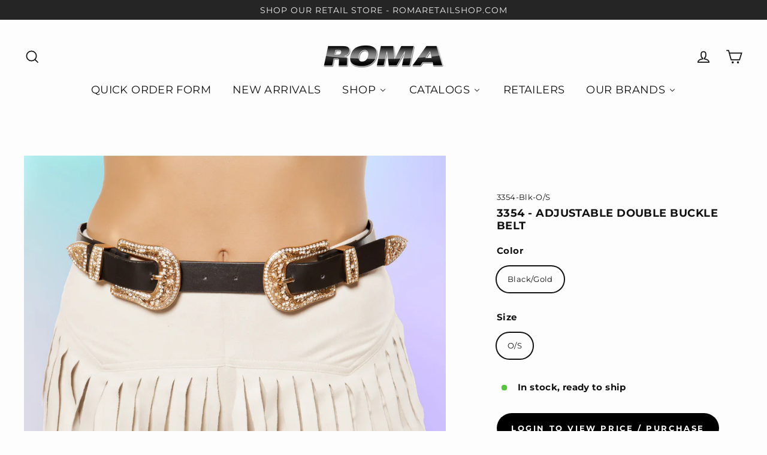

--- FILE ---
content_type: text/javascript
request_url: https://www.romacostume.com/cdn/shop/t/24/assets/theme.js?v=103821052096168349921750005091
body_size: 39553
content:
/*
@license
  Streamline by Archetype Themes (https://archetypethemes.co)
  Access unminified JS in assets/theme.js

  Use our custom event listeners to tap into common functions.
  Documentation - https://archetypethemes.co/blogs/streamline/javascript-events-for-developers

  document.addEventListener('page:loaded', function() {
    // Stylesheet and theme scripts have loaded
  });
*/window.theme=window.theme||{},window.Shopify=window.Shopify||{},theme.bp={},theme.config={cssLoaded:!1,bpSmall:!1,hasSessionStorage:!0,mediaQuerySmall:"screen and (max-width: 768px)",youTubeReady:!1,vimeoReady:!1,vimeoLoading:!1,isSafari:!!navigator.userAgent.match(/Version\/[\d\.]+.*Safari/),isTouch:!!("ontouchstart"in window||window.DocumentTouch&&window.document instanceof DocumentTouch||window.navigator.maxTouchPoints||window.navigator.msMaxTouchPoints),rtl:document.documentElement.getAttribute("dir")=="rtl"},theme.config.isTouch&&(document.documentElement.className+=" supports-touch"),console&&console.log&&console.log("Streamline theme ("+theme.settings.themeVersion+") by ARCH\u039ETYPE | Learn more at https://archetypethemes.co"),theme.config.bpSmall=matchMedia(theme.config.mediaQuerySmall).matches,matchMedia(theme.config.mediaQuerySmall).addListener(function(mql){mql.matches?(theme.config.bpSmall=!0,document.dispatchEvent(new CustomEvent("matchSmall"))):(theme.config.bpSmall=!1,document.dispatchEvent(new CustomEvent("unmatchSmall")))}),function(){"use strict";theme.delegate={on:function(event2,callback,options){return this.namespaces||(this.namespaces={}),this.namespaces[event2]=callback,options=options||!1,this.addEventListener(event2.split(".")[0],callback,options),this},off:function(event2){if(this.namespaces)return this.removeEventListener(event2.split(".")[0],this.namespaces[event2]),delete this.namespaces[event2],this}},window.on=Element.prototype.on=theme.delegate.on,window.off=Element.prototype.off=theme.delegate.off,theme.utils={defaultTo:function(value,defaultValue){return value==null||value!==value?defaultValue:value},wrap:function(el,wrapper){el.parentNode.insertBefore(wrapper,el),wrapper.appendChild(el)},debounce:function(wait,callback,immediate){var timeout;return function(){var context=this,args=arguments,later=function(){timeout=null,immediate||callback.apply(context,args)},callNow=immediate&&!timeout;clearTimeout(timeout),timeout=setTimeout(later,wait),callNow&&callback.apply(context,args)}},throttle:function(limit,callback){var waiting=!1;return function(){waiting||(callback.apply(this,arguments),waiting=!0,setTimeout(function(){waiting=!1},limit))}},prepareTransition:function(el,callback){el.addEventListener("transitionend",removeClass);function removeClass(evt){el.classList.remove("is-transitioning"),el.removeEventListener("transitionend",removeClass)}el.classList.add("is-transitioning"),el.offsetWidth,typeof callback=="function"&&callback()},compact:function(array){for(var index=-1,length=array==null?0:array.length,resIndex=0,result=[];++index<length;){var value=array[index];value&&(result[resIndex++]=value)}return result},serialize:function(form){var arr=[];return Array.prototype.slice.call(form.elements).forEach(function(field){if(!(!field.name||field.disabled||["file","reset","submit","button"].indexOf(field.type)>-1)){if(field.type==="select-multiple"){Array.prototype.slice.call(field.options).forEach(function(option){option.selected&&arr.push(encodeURIComponent(field.name)+"="+encodeURIComponent(option.value))});return}["checkbox","radio"].indexOf(field.type)>-1&&!field.checked||arr.push(encodeURIComponent(field.name)+"="+encodeURIComponent(field.value))}}),arr.join("&")}},theme.a11y={trapFocus:function(options){var eventsName={focusin:options.namespace?"focusin."+options.namespace:"focusin",focusout:options.namespace?"focusout."+options.namespace:"focusout",keydown:options.namespace?"keydown."+options.namespace:"keydown.handleFocus"},focusableEls=options.container.querySelectorAll('button, [href], input, select, textarea, [tabindex]:not([tabindex^="-"])'),elArray=[].slice.call(focusableEls),focusableElements=elArray.filter(el=>el.offsetParent!==null),firstFocusable=focusableElements[0],lastFocusable=focusableElements[focusableElements.length-1];options.elementToFocus||(options.elementToFocus=options.container),options.container.setAttribute("tabindex","-1"),options.elementToFocus.focus(),document.documentElement.off("focusin"),document.documentElement.on(eventsName.focusout,function(){document.documentElement.off(eventsName.keydown)}),document.documentElement.on(eventsName.focusin,function(evt){evt.target!==options.container&&evt.target!==lastFocusable&&evt.target!==firstFocusable||document.documentElement.on(eventsName.keydown,function(evt2){_manageFocus(evt2)})});function _manageFocus(evt){evt.keyCode===9&&evt.target===lastFocusable&&!evt.shiftKey&&(evt.preventDefault(),firstFocusable.focus())}},removeTrapFocus:function(options){var eventName=options.namespace?"focusin."+options.namespace:"focusin";options.container&&options.container.removeAttribute("tabindex"),document.documentElement.off(eventName)},lockMobileScrolling:function(namespace,element){var el=element||document.documentElement;document.documentElement.classList.add("lock-scroll"),el.on("touchmove"+namespace,function(){return!0})},unlockMobileScrolling:function(namespace,element){document.documentElement.classList.remove("lock-scroll");var el=element||document.documentElement;el.off("touchmove"+namespace)}},document.documentElement.on("keyup.tab",function(evt){evt.keyCode===9&&(document.documentElement.classList.add("tab-outline"),document.documentElement.off("keyup.tab"))});const trapFocusHandlers={};theme.Sections=function(){this.constructors={},this.instances=[],document.addEventListener("shopify:section:load",this._onSectionLoad.bind(this)),document.addEventListener("shopify:section:unload",this._onSectionUnload.bind(this)),document.addEventListener("shopify:section:select",this._onSelect.bind(this)),document.addEventListener("shopify:section:deselect",this._onDeselect.bind(this)),document.addEventListener("shopify:block:select",this._onBlockSelect.bind(this)),document.addEventListener("shopify:block:deselect",this._onBlockDeselect.bind(this))},theme.Sections.prototype=Object.assign({},theme.Sections.prototype,{_createInstance:function(container,constructor,scope){var id=container.getAttribute("data-section-id"),type=container.getAttribute("data-section-type");if(constructor=constructor||this.constructors[type],!(typeof constructor>"u")){if(scope){var instanceExists=this._findInstance(id);instanceExists&&this._removeInstance(id)}try{var instance=Object.assign(new constructor(container),{id,type,container});this.instances.push(instance)}catch(e){console.error(e)}}},_findInstance:function(id){for(var i=0;i<this.instances.length;i++)if(this.instances[i].id===id)return this.instances[i]},_removeInstance:function(id){for(var i=this.instances.length,instance;i--;)if(this.instances[i].id===id){instance=this.instances[i],this.instances.splice(i,1);break}return instance},_onSectionLoad:function(evt,subSection,subSectionId){window.AOS&&AOS.refreshHard(),theme&&theme.initGlobals&&theme.initGlobals();var container=subSection||evt.target,section=subSection||evt.target.querySelector("[data-section-id]");if(section){this._createInstance(section);var instance=subSection?subSectionId:this._findInstance(evt.detail.sectionId),haveSubSections=container.querySelectorAll("[data-subsection]");haveSubSections.length&&this.loadSubSections(container),instance&&typeof instance.onLoad=="function"&&instance.onLoad(evt),setTimeout(function(){window.dispatchEvent(new Event("scroll"))},200)}},_onSectionUnload:function(evt){this.instances=this.instances.filter(function(instance){var isEventInstance=instance.id===evt.detail.sectionId;return isEventInstance&&typeof instance.onUnload=="function"&&instance.onUnload(evt),!isEventInstance})},loadSubSections:function(scope){if(scope){var sections2=scope.querySelectorAll("[data-section-id]");sections2.forEach(el=>{this._onSectionLoad(null,el,el.dataset.sectionId)})}},_onSelect:function(evt){var instance=this._findInstance(evt.detail.sectionId);typeof instance<"u"&&typeof instance.onSelect=="function"&&instance.onSelect(evt)},_onDeselect:function(evt){var instance=this._findInstance(evt.detail.sectionId);typeof instance<"u"&&typeof instance.onDeselect=="function"&&instance.onDeselect(evt)},_onBlockSelect:function(evt){var instance=this._findInstance(evt.detail.sectionId);typeof instance<"u"&&typeof instance.onBlockSelect=="function"&&instance.onBlockSelect(evt)},_onBlockDeselect:function(evt){var instance=this._findInstance(evt.detail.sectionId);typeof instance<"u"&&typeof instance.onBlockDeselect=="function"&&instance.onBlockDeselect(evt)},register:function(type,constructor,scope){this.constructors[type]=constructor;var sections2=document.querySelectorAll('[data-section-type="'+type+'"]');scope&&(sections2=scope.querySelectorAll('[data-section-type="'+type+'"]')),sections2.forEach(function(container){this._createInstance(container,constructor,scope)}.bind(this))},reinit:function(section){for(var i=0;i<this.instances.length;i++){var instance=this.instances[i];instance.type===section&&typeof instance.forceReload=="function"&&instance.forceReload()}}}),theme.Currency=function(){var moneyFormat="${{amount}}",superScript=theme&&theme.settings&&theme.settings.superScriptPrice;function formatMoney(cents,format){format||(format=theme.settings.moneyFormat),typeof cents=="string"&&(cents=cents.replace(".",""));var value="",placeholderRegex=/\{\{\s*(\w+)\s*\}\}/,formatString=format||moneyFormat;function formatWithDelimiters(number,precision,thousands,decimal){if(precision=theme.utils.defaultTo(precision,2),thousands=theme.utils.defaultTo(thousands,","),decimal=theme.utils.defaultTo(decimal,"."),isNaN(number)||number==null)return 0;number=(number/100).toFixed(precision);var parts=number.split("."),dollarsAmount=parts[0].replace(/(\d)(?=(\d\d\d)+(?!\d))/g,"$1"+thousands),centsAmount=parts[1]?decimal+parts[1]:"";return dollarsAmount+centsAmount}switch(formatString.match(placeholderRegex)[1]){case"amount":value=formatWithDelimiters(cents,2),superScript&&value&&value.includes(".")&&(value=value.replace(".","<sup>")+"</sup>");break;case"amount_no_decimals":value=formatWithDelimiters(cents,0);break;case"amount_with_comma_separator":value=formatWithDelimiters(cents,2,".",","),superScript&&value&&value.includes(",")&&(value=value.replace(",","<sup>")+"</sup>");break;case"amount_no_decimals_with_comma_separator":value=formatWithDelimiters(cents,0,".",",");break;case"amount_no_decimals_with_space_separator":value=formatWithDelimiters(cents,0," ");break}return formatString.replace(placeholderRegex,value)}function getBaseUnit(variant){if(variant&&!(!variant.unit_price_measurement||!variant.unit_price_measurement.reference_value))return variant.unit_price_measurement.reference_value===1?variant.unit_price_measurement.reference_unit:variant.unit_price_measurement.reference_value+variant.unit_price_measurement.reference_unit}return{formatMoney,getBaseUnit}}(),theme.Images=function(){function imageSize(src){if(!src)return"620x";var match=src.match(/.+_((?:pico|icon|thumb|small|compact|medium|large|grande)|\d{1,4}x\d{0,4}|x\d{1,4})[_\.@]/);return match!==null?match[1]:null}function getSizedImageUrl(src,size){if(!src||size==null)return src;if(size==="master")return this.removeProtocol(src);var match=src.match(/\.(jpg|jpeg|gif|png|bmp|bitmap|tiff|tif)(\?v=\d+)?$/i);if(match!=null){var prefix=src.split(match[0]),suffix=match[0];return this.removeProtocol(prefix[0]+"_"+size+suffix)}return null}function removeProtocol(path){return path.replace(/http(s)?:/,"")}function buildImagePath(string,widths){if(string==null)return[];if(widths){const imageUrls=[];return widths.forEach(width=>{let url=`${string}?width=${width}`;width===widths[widths.length-1]?url+=` ${width}w`:url+=` ${width}w,`,imageUrls.push(url)}),imageUrls}else return[string]}return{imageSize,getSizedImageUrl,removeProtocol,buildImagePath}}(),theme.initWhenVisible=function(options){var threshold=options.threshold?options.threshold:0,observer=new IntersectionObserver((entries,observer2)=>{entries.forEach(entry=>{entry.isIntersecting&&typeof options.callback=="function"&&(options.callback(),observer2.unobserve(entry.target))})},{rootMargin:"0px 0px "+threshold+"px 0px"});observer.observe(options.element)},theme.Variants=function(){function Variants(options){this.container=options.container,this.variants=options.variants,this.singleOptionSelector=options.singleOptionSelector,this.originalSelectorId=options.originalSelectorId,this.enableHistoryState=options.enableHistoryState,this.dynamicVariantsEnabled=options.dynamicVariantsEnabled,this.currentlySelectedValues=this._getCurrentOptions(),this.currentVariant=this._getVariantFromOptions(),this.container.querySelectorAll(this.singleOptionSelector).forEach(el=>{el.addEventListener("change",this._onSelectChange.bind(this))})}return Variants.prototype=Object.assign({},Variants.prototype,{_getCurrentOptions:function(){var result=[];return this.container.querySelectorAll(this.singleOptionSelector).forEach(el=>{var type=el.getAttribute("type");type==="radio"||type==="checkbox"?el.checked&&result.push({value:el.value,index:el.dataset.index}):result.push({value:el.value,index:el.dataset.index})}),result=theme.utils.compact(result),result},_numberFromOptionKey:function(key){return parseInt(key.substr(-1))},_getWeightedOptionMatchCount:function(variant){return this._getCurrentOptions().reduce((count,{value,index})=>{const weightedCount=4-this._numberFromOptionKey(index);return variant[index]===value?count+weightedCount:count},0)},_getFullMatch(needsToBeAvailable){const currentlySelectedOptions=this._getCurrentOptions();return this.variants.find(variant=>{const isMatch=currentlySelectedOptions.every(({value,index})=>variant[index]===value);return needsToBeAvailable?isMatch&&variant.available:isMatch})},_getClosestAvailableMatch:function(lastSelectedOption){if(!lastSelectedOption)return null;const currentlySelectedOptions=this._getCurrentOptions(),variants=this.variants;return(lastSelectedOption&&variants.filter(variant=>currentlySelectedOptions.filter(({value,index})=>this._numberFromOptionKey(index)<=this._numberFromOptionKey(lastSelectedOption.index)).every(({value,index})=>variant[index]===value)&&variant.available)).reduce((bestMatch,variant)=>{if(bestMatch===null)return variant;const bestMatchCount=this._getWeightedOptionMatchCount(bestMatch,lastSelectedOption);return this._getWeightedOptionMatchCount(variant,lastSelectedOption)>bestMatchCount?variant:bestMatch},null)},_getVariantFromOptions:function(lastSelectedOption){const availableFullMatch=this._getFullMatch(!0),closestAvailableMatch=this._getClosestAvailableMatch(lastSelectedOption),fullMatch=this._getFullMatch(!1);return this.dynamicVariantsEnabled?availableFullMatch||closestAvailableMatch||fullMatch||null:fullMatch||null},_updateInputState:function(variant,el){return input=>{if(variant===null)return;const index=input.dataset.index,value=input.value,type=input.getAttribute("type");type==="radio"||type==="checkbox"?input.checked=variant[index]===value:input.value=variant[index]}},_onSelectChange:function({srcElement}){const optionSelectElements=this.container.querySelectorAll(this.singleOptionSelector),variant=this._getVariantFromOptions({index:srcElement.dataset.index,value:srcElement.value});optionSelectElements.forEach(this._updateInputState(variant,srcElement));const currentlySelectedValues=this.currentlySelectedValues=this._getCurrentOptions(),detail={variant,currentlySelectedValues,value:srcElement.value,index:srcElement.parentElement.dataset.index};this.container.dispatchEvent(new CustomEvent("variantChange",{detail})),document.dispatchEvent(new CustomEvent("variant:change",{detail})),variant&&(this._updateMasterSelect(variant),this._updateImages(variant),this._updatePrice(variant),this._updateUnitPrice(variant),this._updateSKU(variant),this.currentVariant=variant,document.querySelector(".mynameid").setAttribute("value",variant.id),this.enableHistoryState&&this._updateHistoryState(variant))},_updateImages:function(variant){variant.featured_image&&this.container.dispatchEvent(new CustomEvent("variantImageChange",{detail:{variant}}))},_updatePrice:function(variant){this.currentVariant&&variant.price===this.currentVariant.price&&variant.compare_at_price===this.currentVariant.compare_at_price||this.container.dispatchEvent(new CustomEvent("variantPriceChange",{detail:{variant}}))},_updateUnitPrice:function(variant){this.currentVariant&&variant.unit_price===this.currentVariant.unit_price||this.container.dispatchEvent(new CustomEvent("variantUnitPriceChange",{detail:{variant}}))},_updateSKU:function(variant){this.currentVariant&&variant.sku===this.currentVariant.sku||this.container.dispatchEvent(new CustomEvent("variantSKUChange",{detail:{variant}}))},_updateHistoryState:function(variant){if(!(!history.replaceState||!variant)){var newurl=window.location.protocol+"//"+window.location.host+window.location.pathname+"?variant="+variant.id;window.history.replaceState({path:newurl},"",newurl)}},_updateMasterSelect:function(variant){let masterSelect=this.container.querySelector(this.originalSelectorId);masterSelect&&(masterSelect.value=variant.id,masterSelect.dispatchEvent(new Event("change",{bubbles:!0})))}}),Variants}(),theme.rteInit=function(){document.querySelectorAll(".rte table").forEach(table=>{var wrapWith=document.createElement("div");wrapWith.classList.add("table-wrapper"),theme.utils.wrap(table,wrapWith)}),document.querySelectorAll('.rte iframe[src*="youtube.com/embed"]').forEach(iframe=>{wrapVideo(iframe)}),document.querySelectorAll('.rte iframe[src*="player.vimeo"]').forEach(iframe=>{wrapVideo(iframe)});function wrapVideo(iframe){iframe.src=iframe.src;var wrapWith=document.createElement("div");wrapWith.classList.add("video-wrapper"),theme.utils.wrap(iframe,wrapWith)}document.querySelectorAll(".rte a img").forEach(img=>{img.parentNode.classList.add("rte__image")})},theme.LibraryLoader=function(){var types={link:"link",script:"script"},status={requested:"requested",loaded:"loaded"},cloudCdn="https://cdn.shopify.com/shopifycloud/",libraries={youtubeSdk:{tagId:"youtube-sdk",src:"https://www.youtube.com/iframe_api",type:types.script},vimeo:{tagId:"vimeo-api",src:"https://player.vimeo.com/api/player.js",type:types.script},shopifyXr:{tagId:"shopify-model-viewer-xr",src:cloudCdn+"shopify-xr-js/assets/v1.0/shopify-xr.en.js",type:types.script},modelViewerUi:{tagId:"shopify-model-viewer-ui",src:cloudCdn+"model-viewer-ui/assets/v1.0/model-viewer-ui.en.js",type:types.script},modelViewerUiStyles:{tagId:"shopify-model-viewer-ui-styles",src:cloudCdn+"model-viewer-ui/assets/v1.0/model-viewer-ui.css",type:types.link}};function load(libraryName,callback){var library=libraries[libraryName];if(library&&library.status!==status.requested){if(callback=callback||function(){},library.status===status.loaded){callback();return}library.status=status.requested;var tag;switch(library.type){case types.script:tag=createScriptTag(library,callback);break;case types.link:tag=createLinkTag(library,callback);break}tag.id=library.tagId,library.element=tag;var firstScriptTag=document.getElementsByTagName(library.type)[0];firstScriptTag.parentNode.insertBefore(tag,firstScriptTag)}}function createScriptTag(library,callback){var tag=document.createElement("script");return tag.src=library.src,tag.addEventListener("load",function(){library.status=status.loaded,callback()}),tag}function createLinkTag(library,callback){var tag=document.createElement("link");return tag.href=library.src,tag.rel="stylesheet",tag.type="text/css",tag.addEventListener("load",function(){library.status=status.loaded,callback()}),tag}return{load}}(),window.vimeoApiReady=function(){theme.config.vimeoLoading=!0,checkIfVimeoIsReady().then(function(){theme.config.vimeoReady=!0,theme.config.vimeoLoading=!1,document.dispatchEvent(new CustomEvent("vimeoReady"))})};function checkIfVimeoIsReady(){let wait,timeout;return new Promise((resolve,reject)=>{wait=setInterval(function(){Vimeo&&(clearInterval(wait),clearTimeout(timeout),resolve())},500),timeout=setTimeout(function(){clearInterval(wait),reject()},4e3)})}if(theme.VimeoPlayer=function(){const classes={loading:"loading",loaded:"loaded",interactable:"video-interactable"},defaults={byline:!1,loop:!0,muted:!0,playsinline:!0,portrait:!1,title:!1};function VimeoPlayer(divId,videoId,options){this.divId=divId,this.el=document.getElementById(divId),this.videoId=videoId,this.iframe=null,this.options=options,this.options&&this.options.videoParent&&(this.parent=this.el.closest(this.options.videoParent)),this.setAsLoading(),theme.config.vimeoReady?this.init():(theme.LibraryLoader.load("vimeo",window.vimeoApiReady),document.addEventListener("vimeoReady",this.init.bind(this)))}return VimeoPlayer.prototype=Object.assign({},VimeoPlayer.prototype,{init:function(){const args=defaults;args.id=this.videoId,this.videoPlayer=new Vimeo.Player(this.el,args),this.videoPlayer.ready().then(this.playerReady.bind(this))},playerReady:function(){this.iframe=this.el.querySelector("iframe"),this.iframe.setAttribute("tabindex","-1"),this.options.loop==="false"&&this.videoPlayer.setLoop(!1),this.options.style==="sound"?this.videoPlayer.setVolume(1):this.videoPlayer.setVolume(0),this.setAsLoaded(),new IntersectionObserver((entries,observer2)=>{entries.forEach(entry=>{entry.isIntersecting?this.play():this.pause()})},{rootMargin:"0px 0px 50px 0px"}).observe(this.iframe)},setAsLoading:function(){this.parent&&this.parent.classList.add(classes.loading)},setAsLoaded:function(){this.parent&&(this.parent.classList.remove(classes.loading),this.parent.classList.add(classes.loaded),this.parent.classList.add(classes.interactable),Shopify&&Shopify.designMode&&window.AOS&&AOS.refreshHard())},enableInteraction:function(){this.parent&&this.parent.classList.add(classes.interactable)},play:function(){this.videoPlayer&&typeof this.videoPlayer.play=="function"&&this.videoPlayer.play()},pause:function(){this.videoPlayer&&typeof this.videoPlayer.pause=="function"&&this.videoPlayer.pause()},destroy:function(){this.videoPlayer&&typeof this.videoPlayer.destroy=="function"&&this.videoPlayer.destroy()}}),VimeoPlayer}(),window.onYouTubeIframeAPIReady=function(){theme.config.youTubeReady=!0,document.dispatchEvent(new CustomEvent("youTubeReady"))},theme.YouTube=function(){var classes={loading:"loading",loaded:"loaded",interactable:"video-interactable"},defaults={width:1280,height:720,playerVars:{autohide:0,autoplay:1,cc_load_policy:0,controls:0,fs:0,iv_load_policy:3,modestbranding:1,playsinline:1,rel:0}};function YouTube(divId,options){this.divId=divId,this.iframe=null,this.attemptedToPlay=!1,defaults.events={onReady:this.onVideoPlayerReady.bind(this),onStateChange:this.onVideoStateChange.bind(this)},this.options=Object.assign({},defaults,options),this.options&&(this.options.videoParent&&(this.parent=document.getElementById(this.divId).closest(this.options.videoParent)),this.options.autoplay||(this.options.playerVars.autoplay=this.options.autoplay),this.options.style==="sound"&&(this.options.playerVars.controls=1,this.options.playerVars.autoplay=0)),this.setAsLoading(),theme.config.youTubeReady?this.init():(theme.LibraryLoader.load("youtubeSdk"),document.addEventListener("youTubeReady",this.init.bind(this)))}return YouTube.prototype=Object.assign({},YouTube.prototype,{init:function(){this.videoPlayer=new YT.Player(this.divId,this.options)},onVideoPlayerReady:function(evt){this.iframe=document.getElementById(this.divId),this.iframe.setAttribute("tabindex","-1"),this.options.style!=="sound"&&evt.target.mute();var observer=new IntersectionObserver((entries,observer2)=>{entries.forEach(entry=>{entry.isIntersecting?this.play():this.pause()})},{rootMargin:"0px 0px 50px 0px"});observer.observe(this.iframe)},onVideoStateChange:function(evt){switch(evt.data){case-1:this.attemptedToPlay&&(this.setAsLoaded(),this.enableInteraction());break;case 0:this.play(evt);break;case 1:this.setAsLoaded();break;case 3:this.attemptedToPlay=!0;break}},setAsLoading:function(){this.parent&&this.parent.classList.add(classes.loading)},setAsLoaded:function(){this.parent&&(this.parent.classList.remove(classes.loading),this.parent.classList.add(classes.loaded),Shopify&&Shopify.designMode&&window.AOS&&AOS.refreshHard())},enableInteraction:function(){this.parent&&this.parent.classList.add(classes.interactable)},play:function(){this.videoPlayer&&typeof this.videoPlayer.playVideo=="function"&&this.videoPlayer.playVideo()},pause:function(){this.videoPlayer&&typeof this.videoPlayer.pauseVideo=="function"&&this.videoPlayer.pauseVideo()},destroy:function(){this.videoPlayer&&typeof this.videoPlayer.destroy=="function"&&this.videoPlayer.destroy()}}),YouTube}(),function(){var e=!1,t;document.body.addEventListener("touchstart",function(i){if(!i.target.closest(".flickity-slider"))return e=!1;e=!0,t={x:i.touches[0].pageX,y:i.touches[0].pageY}}),document.body.addEventListener("touchmove",function(i){if(e&&i.cancelable){var n={x:i.touches[0].pageX-t.x,y:i.touches[0].pageY-t.y};Math.abs(n.x)>Flickity.defaults.dragThreshold&&i.preventDefault()}},{passive:!1})}(),theme.AjaxRenderer=function(){function AjaxRenderer({sections:sections2,onReplace,debug}={}){this.sections=sections2||[],this.cachedSections=[],this.onReplace=onReplace,this.debug=!!debug}return AjaxRenderer.prototype=Object.assign({},AjaxRenderer.prototype,{renderPage:function(basePath,newParams,updateURLHash=!0){const currentParams=new URLSearchParams(window.location.search),updatedParams=this.getUpdatedParams(currentParams,newParams),sectionRenders=this.sections.map(section=>{const url=`${basePath}?section_id=${section.sectionId}&${updatedParams.toString()}`,cachedSectionUrl=cachedSection=>cachedSection.url===url;return this.cachedSections.some(cachedSectionUrl)?this.renderSectionFromCache(cachedSectionUrl,section):this.renderSectionFromFetch(url,section)});return updateURLHash&&this.updateURLHash(updatedParams),Promise.all(sectionRenders)},renderSectionFromCache:function(url,section){const cachedSection=this.cachedSections.find(url);return this.log(`[AjaxRenderer] rendering from cache: url=${cachedSection.url}`),this.renderSection(cachedSection.html,section),Promise.resolve(section)},renderSectionFromFetch:function(url,section){return this.log(`[AjaxRenderer] redering from fetch: url=${url}`),new Promise((resolve,reject)=>{fetch(url).then(response=>response.text()).then(responseText=>{const html=responseText;this.cachedSections=[...this.cachedSections,{html,url}],this.renderSection(html,section),resolve(section)}).catch(err=>reject(err))})},renderSection:function(html,section){this.log(`[AjaxRenderer] rendering section: section=${JSON.stringify(section)}`);const newDom=new DOMParser().parseFromString(html,"text/html");if(this.onReplace)this.onReplace(newDom,section);else if(typeof section.nodeId=="string"){var newContentEl=newDom.getElementById(section.nodeId);if(!newContentEl)return;document.getElementById(section.nodeId).innerHTML=newContentEl.innerHTML}else section.nodeId.forEach(id=>{document.getElementById(id).innerHTML=newDom.getElementById(id).innerHTML});return section},getUpdatedParams:function(currentParams,newParams){const clone=new URLSearchParams(currentParams),preservedParams=["sort_by","q","options[prefix]","type"];for(const[key,value]of clone.entries())!newParams.getAll(key).includes(value)&&!preservedParams.includes(key)&&clone.delete(key);for(const[key,value]of newParams.entries())!clone.getAll(key).includes(value)&&value!==""&&clone.append(key,value);return clone},updateURLHash:function(searchParams){history.pushState({},"",`${window.location.pathname}${searchParams&&"?".concat(searchParams)}`)},log:function(...args){this.debug&&console.log(...args)}}),AjaxRenderer}(),window.Shopify&&window.Shopify.theme&&navigator&&navigator.sendBeacon&&window.Shopify.designMode&&navigator.sendBeacon("https://api.archetypethemes.co/api/beacon",new URLSearchParams({shop:window.Shopify.shop,themeName:window.theme&&window.theme.settings&&`${window.theme.settings.themeName} v${window.theme.settings.themeVersion}`,role:window.Shopify.theme.role,route:window.location.pathname,themeId:window.Shopify.theme.id,themeStoreId:window.Shopify.theme.theme_store_id||0,isThemeEditor:!!window.Shopify.designMode})),theme.cart={getCart:function(){var url="".concat(theme.routes.cart,"?t=").concat(Date.now());return fetch(url,{credentials:"same-origin",method:"GET"}).then(response=>response.json())},getCartProductMarkup:function(){var url="".concat(theme.routes.cartPage,"?t=").concat(Date.now());return url=url.indexOf("?")===-1?url+"?view=ajax":url+"&view=ajax",fetch(url,{credentials:"same-origin",method:"GET"}).then(response=>response.text()).catch(e=>console.error(e))},changeItem:function(key,qty){return this._updateCart({url:"".concat(theme.routes.cartChange,"?t=").concat(Date.now()),data:JSON.stringify({id:key,quantity:qty})})},_updateCart:function(params){return fetch(params.url,{method:"POST",body:params.data,credentials:"same-origin",headers:{"Content-Type":"application/json","X-Requested-With":"XMLHttpRequest",Accept:"application/json"}}).then(response=>response.text()).then(cart=>cart)},updateAttribute:function(key,value){return this._updateCart({url:"/cart/update.js",data:JSON.stringify({attributes:{[key]:theme.cart.attributeToString(value)}})})},updateNote:function(note){return this._updateCart({url:"/cart/update.js",data:JSON.stringify({note:theme.cart.attributeToString(note)})})},attributeToString:function(attribute){return typeof attribute!="string"&&(attribute+="",attribute==="undefined"&&(attribute="")),attribute.trim()}},theme.CartForm=function(){var selectors={products:"[data-products]",qtySelector:".js-qty__wrapper",discounts:"[data-discounts]",savings:"[data-savings]",subTotal:"[data-subtotal]",cartBubble:".cart-link__bubble",cartNote:'[name="note"]',termsCheckbox:".cart__terms-checkbox",checkoutBtn:".cart__checkout"},classes={btnLoading:"btn--loading"},config={requiresTerms:!1};function CartForm(form){form&&(this.form=form,this.wrapper=form.parentNode,this.location=form.dataset.location,this.namespace=".cart-"+this.location,this.products=form.querySelector(selectors.products),this.submitBtn=form.querySelector(selectors.checkoutBtn),this.discounts=form.querySelector(selectors.discounts),this.savings=form.querySelector(selectors.savings),this.subtotal=form.querySelector(selectors.subTotal),this.termsCheckbox=form.querySelector(selectors.termsCheckbox),this.noteInput=form.querySelector(selectors.cartNote),this.cartItemsUpdated=!1,this.termsCheckbox&&(config.requiresTerms=!0),this.init())}return CartForm.prototype=Object.assign({},CartForm.prototype,{init:function(){this.initQtySelectors(),document.addEventListener("cart:quantity"+this.namespace,this.quantityChanged.bind(this)),this.form.on("submit"+this.namespace,this.onSubmit.bind(this)),this.noteInput&&this.noteInput.addEventListener("change",function(){var newNote=this.value;theme.cart.updateNote(newNote)}),document.addEventListener("cart:build",function(){this.buildCart()}.bind(this))},reInit:function(){this.initQtySelectors()},onSubmit:function(evt){if(this.submitBtn.classList.add(classes.btnLoading),document.documentElement.classList.contains("js-drawer-open")&&this.cartItemsUpdated||document.documentElement.classList.contains("cart-open")&&this.cartItemsUpdated)return this.submitBtn.classList.remove(classes.btnLoading),evt.preventDefault(),!1;if(config.requiresTerms&&!this.termsCheckbox.checked)return alert(theme.strings.cartTermsConfirmation),this.submitBtn.classList.remove(classes.btnLoading),evt.preventDefault(),!1},_parseProductHTML:function(text){const html=document.createElement("div");return html.innerHTML=text,{items:html.querySelector(".cart__items"),discounts:html.querySelector(".cart__discounts")}},buildCart:function(){theme.cart.getCartProductMarkup().then(this.cartMarkup.bind(this))},cartMarkup:function(text){var markup=this._parseProductHTML(text),items=markup.items,count=parseInt(items.dataset.count),subtotal=items.dataset.cartSubtotal,savings=items.dataset.cartSavings;this.updateCartDiscounts(markup.discounts),this.updateSavings(savings),count>0?this.wrapper.classList.remove("is-empty"):this.wrapper.classList.add("is-empty"),this.updateCount(count),this.products.innerHTML="",this.products.append(items),this.subtotal.innerHTML=theme.Currency.formatMoney(subtotal,theme.settings.moneyFormat),this.reInit(),window.AOS&&AOS.refreshHard(),Shopify&&Shopify.StorefrontExpressButtons&&Shopify.StorefrontExpressButtons.initialize()},updateCartDiscounts:function(markup){this.discounts&&(this.discounts.innerHTML="",this.discounts.append(markup))},initQtySelectors:function(){this.form.querySelectorAll(selectors.qtySelector).forEach(el=>{var selector=new theme.QtySelector(el,{namespace:this.namespace,isCart:!0})})},quantityChanged:function(evt){var key=evt.detail[0],qty=evt.detail[1],el=evt.detail[2];!key||!qty||(el&&el.classList.add("is-loading"),theme.cart.changeItem(key,qty).then(function(cart){const parsedCart=JSON.parse(cart);if(parsedCart.status===422)alert(parsedCart.message);else{const updatedItem=parsedCart.items.find(item=>item.key===key);updatedItem&&(evt.type==="cart:quantity.cart-cart-drawer"||evt.type==="cart:quantity.cart-header")&&(this.cartItemsUpdated=!0),(updatedItem&&evt.type==="cart:quantity.cart-cart-drawer"||updatedItem&&evt.type==="cart:quantity.cart-header")&&(updatedItem.quantity,this.cartItemsUpdated=!1),parsedCart.item_count>0?this.wrapper.classList.remove("is-empty"):this.wrapper.classList.add("is-empty")}this.buildCart(),document.dispatchEvent(new CustomEvent("cart:updated",{detail:{cart:parsedCart}}))}.bind(this)).catch(function(XMLHttpRequest){}))},updateSubtotal:function(subtotal){this.form.querySelector(selectors.subTotal).innerHTML=theme.Currency.formatMoney(subtotal,theme.settings.moneyFormat)},updateSavings:function(savings){if(this.savings)if(savings>0){var amount=theme.Currency.formatMoney(savings,theme.settings.moneyFormat);this.savings.classList.remove("hide"),this.savings.innerHTML=theme.strings.cartSavings.replace("[savings]",amount)}else this.savings.classList.add("hide")},updateCount:function(count){var countEls=document.querySelectorAll(".cart-link__bubble-num");countEls.length&&countEls.forEach(el=>{el.innerText=count});var bubbles=document.querySelectorAll(selectors.cartBubble);bubbles.length&&(count>0?bubbles.forEach(b=>{b.classList.add("cart-link__bubble--visible")}):bubbles.forEach(b=>{b.classList.remove("cart-link__bubble--visible")}))}}),CartForm}(),theme.collapsibles=function(){var selectors={trigger:".collapsible-trigger",module:".collapsible-content",moduleInner:".collapsible-content__inner",tabs:".collapsible-trigger--tab"},classes={hide:"hide",open:"is-open",autoHeight:"collapsible--auto-height",tabs:"collapsible-trigger--tab"},namespace=".collapsible",isTransitioning=!1;function init(scope){var el=scope||document;el.querySelectorAll(selectors.trigger).forEach(trigger=>{var state=trigger.classList.contains(classes.open);trigger.setAttribute("aria-expanded",state),trigger.off("click"+namespace),trigger.on("click"+namespace,toggle)})}function toggle(evt){if(!isTransitioning){isTransitioning=!0;var el=evt.currentTarget,isOpen=el.classList.contains(classes.open),isTab=el.classList.contains(classes.tabs),moduleId=el.getAttribute("aria-controls"),container=document.getElementById(moduleId);if(moduleId||(moduleId=el.dataset.controls),!!moduleId){if(!container){var multipleMatches=document.querySelectorAll('[data-id="'+moduleId+'"]');multipleMatches.length>0&&(container=el.parentNode.querySelector('[data-id="'+moduleId+'"]'))}if(!container){isTransitioning=!1;return}var height=container.querySelector(selectors.moduleInner).offsetHeight,isAutoHeight=container.classList.contains(classes.autoHeight),parentCollapsibleEl=container.parentNode.closest(selectors.module),childHeight=height;if(isTab){if(isOpen){isTransitioning=!1;return}var newModule;document.querySelectorAll(selectors.tabs+'[data-id="'+el.dataset.id+'"]').forEach(el2=>{el2.classList.remove(classes.open),newModule=document.querySelector("#"+el2.getAttribute("aria-controls")),setTransitionHeight(newModule,0,!0)})}if(isOpen&&isAutoHeight&&setTimeout(function(){height=0,setTransitionHeight(container,height,isOpen,isAutoHeight)},0),isOpen&&!isAutoHeight&&(height=0),el.setAttribute("aria-expanded",!isOpen),isOpen?el.classList.remove(classes.open):el.classList.add(classes.open),setTransitionHeight(container,height,isOpen,isAutoHeight),parentCollapsibleEl){var parentHeight=parentCollapsibleEl.style.height;isOpen&&parentHeight==="auto"&&(childHeight=0);var totalHeight=isOpen?parentCollapsibleEl.offsetHeight-childHeight:height+parentCollapsibleEl.offsetHeight;setTransitionHeight(parentCollapsibleEl,totalHeight,!1,!1)}}}}function setTransitionHeight(container,height,isOpen,isAutoHeight){if(container.classList.remove(classes.hide),theme.utils.prepareTransition(container,function(){container.style.height=height+"px",isOpen?container.classList.remove(classes.open):container.classList.add(classes.open)}),!isOpen&&isAutoHeight){var o=container;window.setTimeout(function(){o.css("height","auto"),isTransitioning=!1},500)}else isTransitioning=!1}return{init}}(),theme.Disclosure=function(){var selectors={disclosureForm:"[data-disclosure-form]",disclosureList:"[data-disclosure-list]",disclosureToggle:"[data-disclosure-toggle]",disclosureInput:"[data-disclosure-input]",disclosureOptions:"[data-disclosure-option]"},classes={listVisible:"disclosure-list--visible"};function Disclosure(disclosure){this.container=disclosure,this._cacheSelectors(),this._setupListeners()}return Disclosure.prototype=Object.assign({},Disclosure.prototype,{_cacheSelectors:function(){this.cache={disclosureForm:this.container.closest(selectors.disclosureForm),disclosureList:this.container.querySelector(selectors.disclosureList),disclosureToggle:this.container.querySelector(selectors.disclosureToggle),disclosureInput:this.container.querySelector(selectors.disclosureInput),disclosureOptions:this.container.querySelectorAll(selectors.disclosureOptions)}},_setupListeners:function(){this.eventHandlers=this._setupEventHandlers(),this.cache.disclosureToggle.addEventListener("click",this.eventHandlers.toggleList),this.cache.disclosureOptions.forEach(function(disclosureOption){disclosureOption.addEventListener("click",this.eventHandlers.connectOptions)},this),this.container.addEventListener("keyup",this.eventHandlers.onDisclosureKeyUp),this.cache.disclosureList.addEventListener("focusout",this.eventHandlers.onDisclosureListFocusOut),this.cache.disclosureToggle.addEventListener("focusout",this.eventHandlers.onDisclosureToggleFocusOut),document.body.addEventListener("click",this.eventHandlers.onBodyClick)},_setupEventHandlers:function(){return{connectOptions:this._connectOptions.bind(this),toggleList:this._toggleList.bind(this),onBodyClick:this._onBodyClick.bind(this),onDisclosureKeyUp:this._onDisclosureKeyUp.bind(this),onDisclosureListFocusOut:this._onDisclosureListFocusOut.bind(this),onDisclosureToggleFocusOut:this._onDisclosureToggleFocusOut.bind(this)}},_connectOptions:function(event2){event2.preventDefault(),this._submitForm(event2.currentTarget.dataset.value)},_onDisclosureToggleFocusOut:function(event2){var disclosureLostFocus=this.container.contains(event2.relatedTarget)===!1;disclosureLostFocus&&this._hideList()},_onDisclosureListFocusOut:function(event2){var childInFocus=event2.currentTarget.contains(event2.relatedTarget),isVisible=this.cache.disclosureList.classList.contains(classes.listVisible);isVisible&&!childInFocus&&this._hideList()},_onDisclosureKeyUp:function(event2){event2.which===27&&(this._hideList(),this.cache.disclosureToggle.focus())},_onBodyClick:function(event2){var isOption=this.container.contains(event2.target),isVisible=this.cache.disclosureList.classList.contains(classes.listVisible);isVisible&&!isOption&&this._hideList()},_submitForm:function(value){this.cache.disclosureInput.value=value,this.cache.disclosureForm.submit()},_hideList:function(){this.cache.disclosureList.classList.remove(classes.listVisible),this.cache.disclosureToggle.setAttribute("aria-expanded",!1)},_toggleList:function(){var ariaExpanded=this.cache.disclosureToggle.getAttribute("aria-expanded")==="true";this.cache.disclosureList.classList.toggle(classes.listVisible),this.cache.disclosureToggle.setAttribute("aria-expanded",!ariaExpanded)},destroy:function(){this.cache.disclosureToggle.removeEventListener("click",this.eventHandlers.toggleList),this.cache.disclosureOptions.forEach(function(disclosureOption){disclosureOption.removeEventListener("click",this.eventHandlers.connectOptions)},this),this.container.removeEventListener("keyup",this.eventHandlers.onDisclosureKeyUp),this.cache.disclosureList.removeEventListener("focusout",this.eventHandlers.onDisclosureListFocusOut),this.cache.disclosureToggle.removeEventListener("focusout",this.eventHandlers.onDisclosureToggleFocusOut),document.body.removeEventListener("click",this.eventHandlers.onBodyClick)}}),Disclosure}(),theme.Drawers=function(){function Drawers(id,name){this.config={id,close:".js-drawer-close",open:".js-drawer-open-"+name,openClass:"js-drawer-open",closingClass:"js-drawer-closing",activeDrawer:"drawer--is-open",namespace:".drawer-"+name},this.nodes={page:document.querySelector("#MainContent")},this.drawer=document.querySelector("#"+id),this.isOpen=!1,this.drawer&&this.init()}return Drawers.prototype=Object.assign({},Drawers.prototype,{init:function(){document.querySelectorAll(this.config.open).forEach(openBtn=>{openBtn.setAttribute("aria-expanded","false"),openBtn.addEventListener("click",this.open.bind(this))}),this.drawer.querySelector(this.config.close).addEventListener("click",this.close.bind(this)),document.addEventListener("modalOpen",function(){this.close()}.bind(this))},open:function(evt,returnFocusEl){evt&&evt.preventDefault(),!this.isOpen&&(evt&&evt.stopPropagation?(evt.stopPropagation(),evt.currentTarget.setAttribute("aria-expanded","true"),this.activeSource=evt.currentTarget):returnFocusEl&&(returnFocusEl.setAttribute("aria-expanded","true"),this.activeSource=returnFocusEl),theme.utils.prepareTransition(this.drawer,function(){this.drawer.classList.add(this.config.activeDrawer)}.bind(this)),document.documentElement.classList.add(this.config.openClass),this.isOpen=!0,theme.a11y.trapFocus({container:this.drawer,namespace:"drawer_focus"}),document.dispatchEvent(new CustomEvent("drawerOpen")),document.dispatchEvent(new CustomEvent("drawerOpen."+this.config.id)),this.bindEvents())},close:function(evt){if(this.isOpen){if(evt&&!evt.target.closest(".js-drawer-close")){if(evt.target.closest(".drawer"))return}document.activeElement.blur(),theme.utils.prepareTransition(this.drawer,function(){this.drawer.classList.remove(this.config.activeDrawer)}.bind(this)),document.documentElement.classList.remove(this.config.openClass),document.documentElement.classList.add(this.config.closingClass),window.setTimeout(function(){document.documentElement.classList.remove(this.config.closingClass),this.activeSource&&this.activeSource.getAttribute("aria-expanded")&&(this.activeSource.setAttribute("aria-expanded","false"),this.activeSource.focus())}.bind(this),500),this.isOpen=!1,theme.a11y.removeTrapFocus({container:this.drawer,namespace:"drawer_focus"}),this.unbindEvents()}},bindEvents:function(){window.on("click"+this.config.namespace,function(evt){this.close(evt)}.bind(this)),window.on("keyup"+this.config.namespace,function(evt){evt.keyCode===27&&this.close()}.bind(this)),theme.a11y.lockMobileScrolling(this.config.namespace,this.nodes.page)},unbindEvents:function(){window.off("click"+this.config.namespace),window.off("keyup"+this.config.namespace),theme.a11y.unlockMobileScrolling(this.config.namespace,this.nodes.page)}}),Drawers}(),theme.Modals=function(){function Modal(id,name,options){var defaults={close:".js-modal-close",open:".js-modal-open-"+name,openClass:"modal--is-active",closingClass:"modal--is-closing",bodyOpenClass:["modal-open"],bodyOpenSolidClass:"modal-open--solid",bodyClosingClass:"modal-closing",closeOffContentClick:!0};if(this.id=id,this.modal=document.getElementById(id),!this.modal)return!1;this.modalContent=this.modal.querySelector(".modal__inner"),this.config=Object.assign(defaults,options),this.modalIsOpen=!1,this.focusOnOpen=this.config.focusIdOnOpen?document.getElementById(this.config.focusIdOnOpen):this.modal,this.isSolid=this.config.solid,this.init()}return Modal.prototype.init=function(){document.querySelectorAll(this.config.open).forEach(btn=>{btn.setAttribute("aria-expanded","false"),btn.addEventListener("click",this.open.bind(this))}),this.modal.querySelectorAll(this.config.close).forEach(btn=>{btn.addEventListener("click",this.close.bind(this))}),document.addEventListener("drawerOpen",function(){this.close()}.bind(this))},Modal.prototype.open=function(evt){var externalCall=!1;this.modalIsOpen||(evt?evt.preventDefault():externalCall=!0,evt&&evt.stopPropagation&&(evt.stopPropagation(),this.activeSource=evt.currentTarget.setAttribute("aria-expanded","true")),this.modalIsOpen&&!externalCall&&this.close(),this.modal.classList.add(this.config.openClass),document.documentElement.classList.add(...this.config.bodyOpenClass),this.isSolid&&document.documentElement.classList.add(this.config.bodyOpenSolidClass),this.modalIsOpen=!0,setTimeout(()=>{theme.a11y.trapFocus({container:this.modal,elementToFocus:this.focusOnOpen,namespace:"modal_focus"})},100),document.dispatchEvent(new CustomEvent("modalOpen")),document.dispatchEvent(new CustomEvent("modalOpen."+this.id)),this.bindEvents())},Modal.prototype.close=function(evt){if(this.modalIsOpen){if(evt&&!evt.target.closest(".js-modal-close")){if(evt.target.closest(".modal__inner"))return}document.activeElement.blur(),this.modal.classList.remove(this.config.openClass),this.modal.classList.add(this.config.closingClass),document.documentElement.classList.remove(...this.config.bodyOpenClass),document.documentElement.classList.add(this.config.bodyClosingClass),window.setTimeout(function(){document.documentElement.classList.remove(this.config.bodyClosingClass),this.modal.classList.remove(this.config.closingClass),this.activeSource&&this.activeSource.getAttribute("aria-expanded")&&this.activeSource.setAttribute("aria-expanded","false").focus()}.bind(this),500),this.isSolid&&document.documentElement.classList.remove(this.config.bodyOpenSolidClass),this.modalIsOpen=!1,theme.a11y.removeTrapFocus({container:this.modal,namespace:"modal_focus"}),document.dispatchEvent(new CustomEvent("modalClose."+this.id)),this.unbindEvents()}},Modal.prototype.bindEvents=function(){window.on("keyup.modal",function(evt){evt.keyCode===27&&this.close()}.bind(this)),this.config.closeOffContentClick&&this.modal.on("click.modal",this.close.bind(this))},Modal.prototype.unbindEvents=function(){document.documentElement.off(".modal"),this.config.closeOffContentClick&&this.modal.off(".modal")},Modal}(),typeof window.noUiSlider>"u")throw new Error("theme.PriceRange is missing vendor noUiSlider: // =require vendor/nouislider.js");theme.PriceRange=function(){var defaultStep=10,selectors={priceRange:".price-range",priceRangeSlider:".price-range__slider",priceRangeInputMin:".price-range__input-min",priceRangeInputMax:".price-range__input-max",priceRangeDisplayMin:".price-range__display-min",priceRangeDisplayMax:".price-range__display-max"};function PriceRange(container,{onChange,onUpdate,...sliderOptions}={}){return this.container=container,this.onChange=onChange,this.onUpdate=onUpdate,this.sliderOptions=sliderOptions||{},this.init()}return PriceRange.prototype=Object.assign({},PriceRange.prototype,{init:function(){if(!this.container.classList.contains("price-range"))throw new Error("You must instantiate PriceRange with a valid container");return this.formEl=this.container.closest("form"),this.sliderEl=this.container.querySelector(selectors.priceRangeSlider),this.inputMinEl=this.container.querySelector(selectors.priceRangeInputMin),this.inputMaxEl=this.container.querySelector(selectors.priceRangeInputMax),this.displayMinEl=this.container.querySelector(selectors.priceRangeDisplayMin),this.displayMaxEl=this.container.querySelector(selectors.priceRangeDisplayMax),this.minRange=parseFloat(this.container.dataset.min)||0,this.minValue=parseFloat(this.container.dataset.minValue)||0,this.maxRange=parseFloat(this.container.dataset.max)||100,this.maxValue=parseFloat(this.container.dataset.maxValue)||this.maxRange,this.createPriceRange()},createPriceRange:function(){this.sliderEl&&this.sliderEl.noUiSlider&&typeof this.sliderEl.noUiSlider.destroy=="function"&&this.sliderEl.noUiSlider.destroy();var slider=noUiSlider.create(this.sliderEl,{connect:!0,step:defaultStep,...this.sliderOptions,start:[this.minValue,this.maxValue],range:{min:this.minRange,max:this.maxRange}});return slider.on("update",values=>{this.displayMinEl.innerHTML=theme.Currency.formatMoney(values[0],theme.settings.moneyFormat),this.displayMaxEl.innerHTML=theme.Currency.formatMoney(values[1],theme.settings.moneyFormat),this.onUpdate&&this.onUpdate(values)}),slider.on("change",values=>{if(this.inputMinEl.value=values[0],this.inputMaxEl.value=values[1],this.onChange){const formData=new FormData(this.formEl);this.onChange(formData)}}),slider}}),PriceRange}(),theme.AjaxProduct=function(){var status={loading:!1};function ProductForm(form,submit,args){this.form=form,this.args=args;var submitSelector=submit||".add-to-cart";this.form&&(this.addToCart=form.querySelector(submitSelector),this.form.addEventListener("submit",this.addItemFromForm.bind(this)))}return ProductForm.prototype=Object.assign({},ProductForm.prototype,{addItemFromForm:function(evt,callback){if(evt.preventDefault(),!status.loading){this.addToCart.classList.add("btn--loading"),status.loading=!0;var data=theme.utils.serialize(this.form);fetch(theme.routes.cartAdd,{method:"POST",body:data,credentials:"same-origin",headers:{"Content-Type":"application/x-www-form-urlencoded","X-Requested-With":"XMLHttpRequest"}}).then(response=>response.json()).then(function(data2){if(data2.status===422)this.error(data2);else{var product=data2;this.success(product)}status.loading=!1,this.addToCart.classList.remove("btn--loading"),document.body.classList.contains("template-cart")&&(window.scrollTo(0,0),location.reload())}.bind(this))}},success:function(product){var errors=this.form.querySelector(".errors");errors&&errors.remove(),theme.settings.cartType==="page"&&(window.location=theme.routes.cartPage),this.form.dispatchEvent(new CustomEvent("ajaxProduct:added",{detail:{product,addToCartBtn:this.addToCart},bubbles:!0})),this.args&&this.args.scopedEventId&&document.dispatchEvent(new CustomEvent("ajaxProduct:added:"+this.args.scopedEventId,{detail:{product,addToCartBtn:this.addToCart}}))},error:function(error){if(!error.description){console.warn(error);return}var errors=this.form.querySelector(".errors");errors&&errors.remove();var errorDiv=document.createElement("div");errorDiv.classList.add("errors","text-center"),typeof error.description=="object"?errorDiv.textContent=error.message:errorDiv.textContent=error.description,this.form.append(errorDiv),this.form.dispatchEvent(new CustomEvent("ajaxProduct:error",{detail:{errorMessage:error.description},bubbles:!0})),this.args&&this.args.scopedEventId&&document.dispatchEvent(new CustomEvent("ajaxProduct:error:"+this.args.scopedEventId,{detail:{errorMessage:error.description}}))}}),ProductForm}(),theme.ProductMedia=function(){var modelJsonSections={},models={},xrButtons={},selectors={mediaGroup:"[data-product-single-media-group]",xrButton:"[data-shopify-xr]"};function init(modelViewerContainers,sectionId){modelJsonSections[sectionId]={loaded:!1},modelViewerContainers.forEach(function(container,index){var mediaId=container.dataset.mediaId,modelViewerElement=container.querySelector("model-viewer"),modelId=modelViewerElement.dataset.modelId;if(index===0){var mediaGroup=container.closest(selectors.mediaGroup),xrButton=mediaGroup.querySelector(selectors.xrButton);xrButtons[sectionId]={element:xrButton,defaultId:modelId}}models[mediaId]={modelId,sectionId,container,element:modelViewerElement}}),window.Shopify.loadFeatures([{name:"shopify-xr",version:"1.0",onLoad:setupShopifyXr},{name:"model-viewer-ui",version:"1.0",onLoad:setupModelViewerUi}]),theme.LibraryLoader.load("modelViewerUiStyles")}function setupShopifyXr(errors){if(!errors){if(!window.ShopifyXR){document.addEventListener("shopify_xr_initialized",function(){setupShopifyXr()});return}for(var sectionId in modelJsonSections)if(modelJsonSections.hasOwnProperty(sectionId)){var modelSection=modelJsonSections[sectionId];if(modelSection.loaded)continue;var modelJson=document.querySelector("#ModelJson-"+sectionId);window.ShopifyXR.addModels(JSON.parse(modelJson.innerHTML)),modelSection.loaded=!0}window.ShopifyXR.setupXRElements()}}function setupModelViewerUi(errors){if(!errors){for(var key in models)if(models.hasOwnProperty(key)){var model=models[key];!model.modelViewerUi&&Shopify&&(model.modelViewerUi=new Shopify.ModelViewerUI(model.element)),setupModelViewerListeners(model)}}}function setupModelViewerListeners(model){var xrButton=xrButtons[model.sectionId];model.container.addEventListener("mediaVisible",function(event2){xrButton.element.setAttribute("data-shopify-model3d-id",model.modelId),!theme.config.isTouch&&event2.detail.autoplayMedia&&model.modelViewerUi.play()}),model.container.addEventListener("mediaHidden",function(){xrButton.element.setAttribute("data-shopify-model3d-id",xrButton.defaultId),model.modelViewerUi.pause()}),model.container.addEventListener("xrLaunch",function(){model.modelViewerUi.pause()})}function removeSectionModels(sectionId){for(var key in models)if(models.hasOwnProperty(key)){var model=models[key];model.sectionId===sectionId&&delete models[key]}delete modelJsonSections[sectionId]}return{init,removeSectionModels}}(),theme.QtySelector=function(){var selectors={input:".js-qty__num",plus:".js-qty__adjust--plus",minus:".js-qty__adjust--minus"};function QtySelector(el,options){this.wrapper=el,this.plus=el.querySelector(selectors.plus),this.minus=el.querySelector(selectors.minus),this.input=el.querySelector(selectors.input),this.minValue=this.input.getAttribute("min")||1;var defaults={namespace:null,isCart:!1,key:this.input.dataset.id};this.options=Object.assign({},defaults,options),this.init()}return QtySelector.prototype=Object.assign({},QtySelector.prototype,{init:function(){this.plus.addEventListener("click",function(){var qty=this._getQty();this._change(qty+1)}.bind(this)),this.minus.addEventListener("click",function(){var qty=this._getQty();this._change(qty-1)}.bind(this)),this.input.addEventListener("change",function(evt){this._change(this._getQty())}.bind(this))},_getQty:function(){var qty=this.input.value;return parseFloat(qty)==parseInt(qty)&&!isNaN(qty)||(qty=1),parseInt(qty)},_change:function(qty){qty<=this.minValue&&(qty=this.minValue),this.input.value=qty,this.options.isCart&&document.dispatchEvent(new CustomEvent("cart:quantity"+this.options.namespace,{detail:[this.options.key,qty,this.wrapper]}))}}),QtySelector}(),theme.Slideshow=function(){var classes={animateOut:"animate-out",isPaused:"is-paused",isActive:"is-active"},selectors={allSlides:".slideshow__slide",currentSlide:".is-selected",wrapper:".slideshow-wrapper",pauseButton:".slideshow__pause"},productSelectors={thumb:".product__thumb-item:not(.hide)",links:".product__thumb-item:not(.hide) a",arrow:".product__thumb-arrow"},defaults={adaptiveHeight:!1,autoPlay:!1,avoidReflow:!1,childNav:null,childNavScroller:null,childVertical:!1,dragThreshold:7,fade:!1,friction:.8,initialIndex:0,pageDots:!1,pauseAutoPlayOnHover:!1,prevNextButtons:!1,rightToLeft:theme.config.rtl,selectedAttraction:.14,setGallerySize:!0,wrapAround:!0};function slideshow(el,args){if(this.el=el,this.args=Object.assign({},defaults,args),this.args.on={ready:this.init.bind(this),change:this.slideChange.bind(this),settle:this.afterChange.bind(this)},this.args.childNav&&(this.childNavEls=this.args.childNav.querySelectorAll(productSelectors.thumb),this.childNavLinks=this.args.childNav.querySelectorAll(productSelectors.links),this.arrows=this.args.childNav.querySelectorAll(productSelectors.arrow),this.childNavLinks.length&&this.initChildNav()),this.args.avoidReflow&&avoidReflow(el),this.slideshow=new Flickity(el,this.args),el.dataset.zoom&&el.dataset.zoom==="true"&&(this.slideshow.on("dragStart",()=>{this.slideshow.slider.style.pointerEvents="none",this.slideshow.options.fade&&(this.slideshow.slider.querySelector(".is-selected").style.pointerEvents="none")}),this.slideshow.on("dragEnd",()=>{this.slideshow.slider.style.pointerEvents="auto",this.slideshow.options.fade&&(this.slideshow.slider.querySelector(".is-selected").style.pointerEvents="auto")})),this.args.autoPlay){var wrapper=el.closest(selectors.wrapper);this.pauseBtn=wrapper.querySelector(selectors.pauseButton),this.pauseBtn&&this.pauseBtn.addEventListener("click",this._togglePause.bind(this))}window.on("resize",theme.utils.debounce(300,function(){this.resize()}.bind(this)));function avoidReflow(el2){if(el2.id){for(var firstChild=el2.firstChild;firstChild!=null&&firstChild.nodeType==3;)firstChild=firstChild.nextSibling;var style=document.createElement("style");style.innerHTML=`#${el2.id} .flickity-viewport{height:${firstChild.offsetHeight}px}`,document.head.appendChild(style)}}}return slideshow.prototype=Object.assign({},slideshow.prototype,{init:function(el){this.currentSlide=this.el.querySelector(selectors.currentSlide),this.args.callbacks&&this.args.callbacks.onInit&&typeof this.args.callbacks.onInit=="function"&&this.args.callbacks.onInit(this.currentSlide),window.AOS&&AOS.refresh()},slideChange:function(index){this.args.fade&&this.currentSlide&&(this.currentSlide.classList.add(classes.animateOut),this.currentSlide.addEventListener("transitionend",function(){this.currentSlide.classList.remove(classes.animateOut)}.bind(this))),this.args.childNav&&this.childNavGoTo(index),this.args.callbacks&&this.args.callbacks.onChange&&typeof this.args.callbacks.onChange=="function"&&this.args.callbacks.onChange(index),this.arrows&&this.arrows.length&&(this.arrows[0].classList.toggle("hide",index===0),this.arrows[1].classList.toggle("hide",index===this.childNavLinks.length-1))},afterChange:function(index){this.args.fade&&this.el.querySelectorAll(selectors.allSlides).forEach(slide=>{slide.classList.remove(classes.animateOut)}),this.currentSlide=this.el.querySelector(selectors.currentSlide),this.args.childNav&&this.childNavGoTo(this.slideshow.selectedIndex)},destroy:function(){this.args.childNav&&this.childNavLinks.length&&this.childNavLinks.forEach(a=>{a.classList.remove(classes.isActive)}),this.slideshow.destroy()},reposition:function(){this.slideshow.reposition()},_togglePause:function(){this.pauseBtn.classList.contains(classes.isPaused)?(this.pauseBtn.classList.remove(classes.isPaused),this.slideshow.playPlayer()):(this.pauseBtn.classList.add(classes.isPaused),this.slideshow.pausePlayer())},resize:function(){this.slideshow.resize()},play:function(){this.slideshow.playPlayer()},pause:function(){this.slideshow.pausePlayer()},goToSlide:function(i){this.slideshow.select(i)},setDraggable:function(enable){this.slideshow.options.draggable=enable,this.slideshow.updateDraggable()},initChildNav:function(){this.childNavLinks[this.args.initialIndex].classList.add("is-active"),this.childNavLinks.forEach((link,i)=>{link.setAttribute("data-index",i),link.addEventListener("click",function(evt){evt.preventDefault(),this.goToSlide(this.getChildIndex(evt.currentTarget))}.bind(this)),link.addEventListener("focus",function(evt){this.goToSlide(this.getChildIndex(evt.currentTarget))}.bind(this)),link.addEventListener("keydown",function(evt){evt.keyCode===13&&this.goToSlide(this.getChildIndex(evt.currentTarget))}.bind(this))}),this.arrows.length&&this.arrows.forEach(arrow=>{arrow.addEventListener("click",this.arrowClick.bind(this))})},getChildIndex:function(target){return parseInt(target.dataset.index)},childNavGoTo:function(index){this.childNavLinks.forEach(a=>{a.blur(),a.classList.remove(classes.isActive)});var el=this.childNavLinks[index];if(el.classList.add(classes.isActive),!!this.args.childNavScroller)if(this.args.childVertical){var elTop=el.offsetTop;this.args.childNavScroller.scrollTop=elTop-100}else{var elLeft=el.offsetLeft;this.args.childNavScroller.scrollLeft=elLeft-100}},arrowClick:function(evt){evt.currentTarget.classList.contains("product__thumb-arrow--prev")?this.slideshow.previous():this.slideshow.next()}}),slideshow}(),theme.VariantAvailability=function(){var classes={disabled:"disabled"};function availability(args){this.type=args.type,this.variantsObject=args.variantsObject,this.currentVariantObject=args.currentVariantObject,this.container=args.container,this.namespace=args.namespace,this.init()}return availability.prototype=Object.assign({},availability.prototype,{init:function(){this.container.on("variantChange"+this.namespace,this.setAvailability.bind(this)),this.setInitialAvailability()},createAvailableOptionsTree(variants,currentlySelectedValues){return variants.reduce((options,variant)=>(Object.keys(options).forEach(index=>{if(variant[index]===null)return;let entry=options[index].find(option=>option.value===variant[index]);typeof entry>"u"&&(entry={value:variant[index],soldOut:!0},options[index].push(entry));const currentOption1=currentlySelectedValues.find(({value,index:index2})=>index2==="option1"),currentOption2=currentlySelectedValues.find(({value,index:index2})=>index2==="option2");switch(index){case"option1":entry.soldOut=entry.soldOut&&variant.available?!1:entry.soldOut;break;case"option2":currentOption1&&variant.option1===currentOption1.value&&(entry.soldOut=entry.soldOut&&variant.available?!1:entry.soldOut);case"option3":currentOption1&&variant.option1===currentOption1.value&&currentOption2&&variant.option2===currentOption2.value&&(entry.soldOut=entry.soldOut&&variant.available?!1:entry.soldOut)}}),options),{option1:[],option2:[],option3:[]})},setInitialAvailability:function(){this.container.querySelectorAll(".variant-input-wrap").forEach(group=>{this.disableVariantGroup(group)});const currentlySelectedValues=this.currentVariantObject.options.map((value,index)=>({value,index:`option${index+1}`})),initialOptions=this.createAvailableOptionsTree(this.variantsObject,currentlySelectedValues,this.currentVariantObject);for(var[option,values]of Object.entries(initialOptions))this.manageOptionState(option,values)},setAvailability:function(evt){const{value:lastSelectedValue,index:lastSelectedIndex,currentlySelectedValues,variant}=evt.detail,valuesToManage=this.createAvailableOptionsTree(this.variantsObject,currentlySelectedValues,variant,lastSelectedIndex,lastSelectedValue);for(var[option,values]of Object.entries(valuesToManage))this.manageOptionState(option,values,lastSelectedValue)},manageOptionState:function(option,values){var group=this.container.querySelector('.variant-input-wrap[data-index="'+option+'"]');values.forEach(obj=>{this.enableVariantOption(group,obj)})},enableVariantOption:function(group,obj){var value=obj.value.replace(/([ #;&,.+*~\':"!^$[\]()=>|\/@])/g,"\\$1");if(this.type==="dropdown")obj.soldOut?group.querySelector('option[value="'+value+'"]').disabled=!0:group.querySelector('option[value="'+value+'"]').disabled=!1;else{var buttonGroup=group.querySelector('.variant-input[data-value="'+value+'"]'),input=buttonGroup.querySelector("input"),label=buttonGroup.querySelector("label");input.classList.remove(classes.disabled),label.classList.remove(classes.disabled),obj.soldOut&&(input.classList.add(classes.disabled),label.classList.add(classes.disabled))}},disableVariantGroup:function(group){this.type==="dropdown"?group.querySelectorAll("option").forEach(option=>{option.disabled=!0}):(group.querySelectorAll("input").forEach(input=>{input.classList.add(classes.disabled)}),group.querySelectorAll("label").forEach(label=>{label.classList.add(classes.disabled)}))}}),availability}(),theme.videoModal=function(){var youtubePlayer,vimeoPlayer,videoHolderId="VideoHolder",selectors={youtube:'a[href*="youtube.com/watch"], a[href*="youtu.be/"]',vimeo:'a[href*="player.vimeo.com/player/"], a[href*="vimeo.com/"]',mp4Trigger:".product-video-trigger--mp4",mp4Player:".product-video-mp4-sound"},youtubeTriggers=document.querySelectorAll(selectors.youtube),vimeoTriggers=document.querySelectorAll(selectors.vimeo),mp4Triggers=document.querySelectorAll(selectors.mp4Trigger);if(!youtubeTriggers.length&&!vimeoTriggers.length&&!mp4Triggers.length)return;var videoHolderDiv=document.getElementById(videoHolderId);youtubeTriggers.length&&theme.LibraryLoader.load("youtubeSdk"),vimeoTriggers.length&&theme.LibraryLoader.load("vimeo",window.vimeoApiReady);var modal=new theme.Modals("VideoModal","video-modal",{closeOffContentClick:!0,bodyOpenClass:["modal-open","video-modal-open"],solid:!0});youtubeTriggers.forEach(btn=>{btn.addEventListener("click",triggerYouTubeModal)}),vimeoTriggers.forEach(btn=>{btn.addEventListener("click",triggerVimeoModal)}),mp4Triggers.forEach(btn=>{btn.addEventListener("click",triggerMp4Modal)}),document.addEventListener("modalClose.VideoModal",closeVideoModal);function triggerYouTubeModal(evt){if(theme.config.youTubeReady){evt.preventDefault(),emptyVideoHolder(),modal.open(evt);var videoId=getYoutubeVideoId(evt.currentTarget.getAttribute("href"));youtubePlayer=new theme.YouTube(videoHolderId,{videoId,style:"sound",events:{onReady:onYoutubeReady}})}}function triggerVimeoModal(evt){if(theme.config.vimeoReady){evt.preventDefault(),emptyVideoHolder(),modal.open(evt);var videoId=evt.currentTarget.dataset.videoId,videoLoop=evt.currentTarget.dataset.videoLoop;vimeoPlayer=new theme.VimeoPlayer(videoHolderId,videoId,{style:"sound",loop:videoLoop})}}function triggerMp4Modal(evt){emptyVideoHolder();var el=evt.currentTarget,player=el.parentNode.querySelector(selectors.mp4Player),playerClone=player.cloneNode(!0);playerClone.classList.remove("hide"),videoHolderDiv.append(playerClone),modal.open(evt),videoHolderDiv.querySelector("video").play()}function onYoutubeReady(evt){evt.target.unMute(),evt.target.playVideo()}function getYoutubeVideoId(url){var regExp=/^.*((youtu.be\/)|(v\/)|(\/u\/\w\/)|(embed\/)|(watch\?))\??v?=?([^#\&\?]*).*/,match=url.match(regExp);return match&&match[7].length==11?match[7]:!1}function emptyVideoHolder(){videoHolderDiv.innerHTML=""}function closeVideoModal(){youtubePlayer&&typeof youtubePlayer.destroy=="function"?youtubePlayer.destroy():vimeoPlayer&&typeof vimeoPlayer.destroy=="function"?vimeoPlayer.destroy():emptyVideoHolder()}};class ToolTip extends HTMLElement{constructor(){super(),this.el=this,this.inner=this.querySelector("[data-tool-tip-inner]"),this.closeButton=this.querySelector("[data-tool-tip-close]"),this.toolTipContent=this.querySelector("[data-tool-tip-content]"),this.toolTipTitle=this.querySelector("[data-tool-tip-title]"),this.triggers=document.querySelectorAll("[data-tool-tip-trigger]"),document.addEventListener("tooltip:open",e=>{this._open(e.detail.context,e.detail.content)})}_open(context,insertedHtml){this.toolTipContent.innerHTML=insertedHtml,context!="store-availability"&&this.toolTipTitle.remove(),this._lockScrolling(),this.closeButton&&this.closeButton.on("click.tooltip-close",()=>{this._close()}),document.documentElement.on("click.tooltip-outerclick",event2=>{this.el.dataset.toolTipOpen==="true"&&!this.inner.contains(event2.target)&&this._close()}),document.documentElement.on("keydown.tooltip-esc",event2=>{event2.code==="Escape"&&this._close()}),this.el.dataset.toolTipOpen=!0,this.el.dataset.toolTip=context}_close(){this.toolTipContent.innerHTML="",this.el.dataset.toolTipOpen="false",this.el.dataset.toolTip="",this._unlockScrolling(),this.closeButton.off("click.tooltip-close"),document.documentElement.off("click.tooltip-outerclick"),document.documentElement.off("keydown.tooltip-esc")}_lockScrolling(){theme.a11y.trapFocus({container:this.el,namespace:"tooltip_focus"}),theme.a11y.lockMobileScrolling(),document.documentElement.classList.add("modal-open")}_unlockScrolling(){theme.a11y.removeTrapFocus({container:this.el,namespace:"tooltip_focus"}),theme.a11y.unlockMobileScrolling(),document.documentElement.classList.remove("modal-open")}}customElements.define("tool-tip",ToolTip);class ToolTipTrigger extends HTMLElement{constructor(){super(),this.el=this,this.toolTipContent=this.querySelector("[data-tool-tip-content]"),this.init()}init(){const toolTipOpen=new CustomEvent("tooltip:open",{detail:{context:this.dataset.toolTip,content:this.toolTipContent.innerHTML},bubbles:!0});this.el.addEventListener("click",e=>{e.stopPropagation(),this.dispatchEvent(toolTipOpen)})}}customElements.define("tool-tip-trigger",ToolTipTrigger);class NewsletterReminder extends HTMLElement{constructor(){super(),this.closeBtn=this.querySelector("[data-close-button]"),this.popupTrigger=this.querySelector("[data-message]"),this.id=this.dataset.sectionId,this.newsletterId=`NewsletterPopup-${this.id}`,this.cookie=Cookies.get(`newsletter-${this.id}`),this.cookieName=`newsletter-${this.id}`,this.secondsBeforeShow=this.dataset.delaySeconds,this.expiry=parseInt(this.dataset.delayDays),this.modal=new theme.Modals(`NewsletterPopup-${this.newsletterId}`,"newsletter-popup-modal"),this.init()}init(){document.addEventListener("shopify:block:select",evt=>{evt.detail.sectionId===this.id&&this.show(0,!0)}),document.addEventListener("shopify:block:deselect",evt=>{evt.detail.sectionId===this.id&&this.hide()}),document.addEventListener(`modalOpen.${this.newsletterId}`,()=>this.hide()),document.addEventListener(`modalClose.${this.newsletterId}`,()=>this.show()),document.addEventListener("newsletter:openReminder",()=>this.show(0)),this.closeBtn.addEventListener("click",()=>{this.hide(),Cookies.set(this.cookieName,"opened",{path:"/",expires:this.expiry})}),this.popupTrigger.addEventListener("click",()=>{const reminderOpen=new CustomEvent("reminder:openNewsletter",{bubbles:!0});this.dispatchEvent(reminderOpen),this.hide()})}show(time=this.secondsBeforeShow,forceOpen=!1){sessionStorage.getItem("reminderAppeared")==="true"||setTimeout(()=>{this.dataset.enabled="true",sessionStorage.setItem("reminderAppeared",!0)},time*1e3)}hide(){this.dataset.enabled="false"}}customElements.define("newsletter-reminder",NewsletterReminder);class ParallaxImage extends HTMLElement{constructor(){super(),this.parallaxImage=this.querySelector("[data-parallax-image]"),this.windowInnerHeight=window.innerHeight,this.isActive=!1,this.timeout=null,this.directionMap={right:0,top:90,left:180,bottom:270},this.directionMultipliers={0:[1,0],90:[0,-1],180:[-1,0],270:[0,1]},this.init(),window.addEventListener("scroll",()=>this.scrollHandler())}getParallaxInfo(){const{width,height,top}=this.parallaxImage.getBoundingClientRect();let element=this.parallaxImage,multipliers,{angle,movement}=element.dataset,movementPixels=Math.ceil(angle==="top"?height*(parseFloat(movement)/100):width*(parseFloat(movement)/100));angle=this.directionMap[angle]??parseFloat(angle),angle!==angle&&(angle=270),movementPixels!==movementPixels&&(movementPixels=100),angle%=360,angle<0&&(angle+=360);const toLeft=angle>90&&angle<270,toTop=angle<180;if(element.style[toLeft?"left":"right"]=0,element.style[toTop?"top":"bottom"]=0,angle%90){const radians=angle*Math.PI/180;multipliers=[Math.cos(radians),Math.sin(radians)*-1]}else multipliers=this.directionMultipliers[angle];return multipliers[0]&&(element.style.width=`calc(100% + ${movementPixels*Math.abs(multipliers[0])}px)`),multipliers[1]&&(element.style.height=`calc(100% + ${movementPixels*Math.abs(multipliers[1])}px)`),{element,movementPixels,multipliers,top,height}}init(){const{element,movementPixels,multipliers,top,height}=this.getParallaxInfo(),scrolledInContainer=this.windowInnerHeight-top,scrollArea=this.windowInnerHeight+height,progress=scrolledInContainer/scrollArea;if(progress>-.1&&progress<1.1){const position=Math.min(Math.max(progress,0),1)*movementPixels;element.style.transform=`translate3d(${position*multipliers[0]}px, ${position*multipliers[1]}px, 0)`}this.isActive&&requestAnimationFrame(this.init.bind(this))}scrollHandler(){this.isActive?clearTimeout(this.timeout):(this.isActive=!0,requestAnimationFrame(this.init.bind(this))),this.timeout=setTimeout(()=>this.isActive=!1,20)}}customElements.define("parallax-image",ParallaxImage);class ImageElement extends HTMLElement{constructor(){super(),this.init()}init(){const handleIntersection=(entries,observer)=>{entries[0].isIntersecting&&(this.removeAnimations(),observer.unobserve(this))};new IntersectionObserver(handleIntersection.bind(this),{rootMargin:"0px 0px 400px 0px"}).observe(this)}removeAnimations(){const imageWrap=this.closest(".image-wrap"),skrimWrap=this.closest(".skrim__link");imageWrap&&imageWrap.classList.add("loaded"),skrimWrap&&skrimWrap.classList.add("loaded")}}customElements.define("image-element",ImageElement);class PredictiveSearch extends HTMLElement{constructor(){super(),this.enabled=this.getAttribute("data-enabled"),this.context=this.getAttribute("data-context"),this.input=this.querySelector('input[type="search"]'),this.predictiveSearchResults=this.querySelector("#predictive-search"),this.closeBtn=this.querySelector(".btn--close-search"),this.screen=this.querySelector("[data-screen]"),this.SearchModal=this.closest("#SearchModal")||null,document.addEventListener("predictive-search:open",e=>{e.detail.context===this.context&&(this.classList.add("is-active"),setTimeout(()=>{this.input.focus()},100),document.body.classList.add("predictive-overflow-hidden"))}),this.SearchModal&&new MutationObserver(mutations=>{mutations.forEach(mutation=>{mutation.attributeName==="class"&&mutation.target.className.indexOf("modal--is-active")>-1&&setTimeout(()=>{this.input.focus()},100)})}).observe(this.SearchModal,{attributes:!0}),this.enabled!=="false"&&(this.input.addEventListener("keydown",()=>{this.classList.add("is-active")}),this.input.addEventListener("input",this.debounce(event2=>{this.onChange(event2)},300).bind(this)),document.addEventListener("predictive-search:close",()=>{this.close()}),document.addEventListener("keydown",event2=>{event2.keyCode===27&&this.close()}),this.closeBtn.addEventListener("click",e=>{e.preventDefault(),this.close()}),this.screen.addEventListener("click",()=>{this.close()}))}onChange(){const searchTerm=this.input.value.trim();searchTerm.length&&this.getSearchResults(searchTerm)}getSearchResults(searchTerm){const searchObj={q:searchTerm,"resources[limit]":3,"resources[limit_scope]":"each","resources[options][unavailable_products]":"last"},params=this.paramUrl(searchObj);fetch(`${theme.routes.predictiveSearch}?${params}&section_id=search-results`).then(response=>{if(!response.ok){const error=new Error(response.status);throw this.close(),error}return response.text()}).then(text=>{const resultsMarkup=new DOMParser().parseFromString(text,"text/html").querySelector("#shopify-section-search-results").innerHTML;this.predictiveSearchResults.innerHTML=resultsMarkup,this.open(),AOS.refreshHard()}).catch(error=>{throw this.close(),error})}open(){this.predictiveSearchResults.style.display="block"}close(){this.predictiveSearchResults.style.display="none",this.predictiveSearchResults.innerHTML="",this.classList.remove("is-active"),document.body.classList.remove("predictive-overflow-hidden"),document.dispatchEvent(new CustomEvent("predictive-search:close-all"))}debounce(fn,wait){let t;return(...args)=>{clearTimeout(t),t=setTimeout(()=>fn.apply(this,args),wait)}}paramUrl(obj){return Object.keys(obj).map(function(key){return key+"="+encodeURIComponent(obj[key])}).join("&")}}customElements.define("predictive-search",PredictiveSearch);class RecipientForm extends HTMLElement{constructor(){super(),this.checkboxInput=this.querySelector(`#Recipient-Checkbox-${this.dataset.sectionId}`),this.emailInput=this.querySelector(`#Recipient-email-${this.dataset.sectionId}`),this.nameInput=this.querySelector(`#Recipient-name-${this.dataset.sectionId}`),this.messageInput=this.querySelector(`#Recipient-message-${this.dataset.sectionId}`),this.dateInput=this.querySelector(`#Recipient-send-on-${this.dataset.sectionId}`),this.addEventListener("change",()=>this.onChange()),this.recipientFields=this.querySelector(".recipient-fields"),this.checkboxInput.addEventListener("change",()=>{this.recipientFields.style.display=this.checkboxInput.checked?"block":"none"})}connectedCallback(){document.addEventListener("ajaxProduct:error",event2=>{event2.target.querySelector('[name="id"]').value===this.dataset.productVariantId&&this.displayErrorMessage(event2.detail.errorMessage)}),document.addEventListener("ajaxProduct:added",event2=>{event2.target.querySelector('[name="id"]').value===this.dataset.productVariantId&&(this.clearInputFields(),this.clearErrorMessage())})}onChange(){this.checkboxInput.checked||(this.clearInputFields(),this.clearErrorMessage())}clearInputFields(){this.querySelectorAll(".field__input").forEach(el=>el.value="")}displayErrorMessage(body){if(this.clearErrorMessage(),body)return Object.entries(body).forEach(([key,value])=>{const inputElement=this[`${key}Input`];inputElement&&(inputElement.setAttribute("aria-invalid",!0),inputElement.classList.add("field__input--error"))})}clearErrorMessage(){this.querySelectorAll(".field__input").forEach(inputElement=>{inputElement.setAttribute("aria-invalid",!1),inputElement.removeAttribute("aria-describedby"),inputElement.classList.remove("field__input--error")})}}customElements.define("recipient-form",RecipientForm),theme.ProductScreen=function(){var originalTitle=document.title,namespace="productscreen",windowPosition=0,page=document.getElementById("MainContent"),config={close:".js-screen-close",openClass:"screen-layer--is-active",closeSlideAnimate:["screen-layer--is-sliding"],bodyOpenClass:"screen-layer-open",bodyClosingClass:["screen-layer-closing"],bodyCloseAnimate:["screen-layer-closing","screen-layer-animating"],loaderStart:200,pullToCloseThreshold:-100};function ProductScreen(id,name){this.id=id,this.screen=document.getElementById(id),this.screen&&(this.nodes={loader:document.getElementById("OverscrollLoader").querySelector(".icon-loader__path"),screenContent:this.screen.querySelector(".screen-layer__inner"),photoswipe:document.querySelector(".pswp")},this.title=this.screen.dataset.productTitle,this.openBtnClass=".js-screen-open-"+name,this.initialized=!1,this.isOpen=!1,this.focusOnOpen=config.focusOnOpen?this.screen.querySelector(config.focusOnOpen):this.screen,this.init())}return ProductScreen.prototype=Object.assign({},ProductScreen.prototype,{init:function(){var openBtns=document.querySelectorAll(this.openBtnClass);openBtns.forEach(btn=>{btn.setAttribute("aria-expanded","false"),btn.addEventListener("click",this.open.bind(this))});var closeBtns=this.screen.querySelectorAll(config.close);closeBtns.forEach(btn=>{btn.on("click."+namespace,function(evt){this.close(!1,{noAnimate:!0,back:!0})}.bind(this))}),theme.settings.cartType==="sticky"&&(document.addEventListener("ajaxProduct:added:"+this.id,function(){theme.headerNav.toggleThumbMenu(!1,!0);var args={back:!0};this.close(!1,args)}.bind(this)),document.addEventListener("ajaxProduct:error:"+this.id,function(){this.initialized&&this.open()}.bind(this)))},open:function(evt,data){this.screen=document.getElementById(this.id);var externalCall=!1,args={updateCurrentPath:data?data.updateCurrentPath:!0};if(!this.isOpen){evt?evt.preventDefault():externalCall=!0,evt&&evt.stopPropagation&&(evt.stopPropagation(),this.activeSource=evt.currentTarget),this.isOpen&&!externalCall&&this.close(),windowPosition=window.scrollY,theme.utils.prepareTransition(this.screen,function(){this.screen.classList.add(config.openClass)}.bind(this)),document.documentElement.classList.add(config.bodyOpenClass),document.body.classList.add(config.bodyOpenClass),this.nodes.screenContent.scrollTo(0,0),window.scrollTo(0,0),theme.a11y.trapFocus({container:this.screen,elementToFocus:this.focusOnOpen,namespace}),this.activeSource&&this.activeSource.hasAttribute("aria-expanded")&&this.activeSource.setAttribute("aria-expanded","true");var newUrl=this.activeSource.dataset.url;document.dispatchEvent(new CustomEvent("productModalOpen."+this.id)),document.dispatchEvent(new CustomEvent("newPopstate",{detail:{screen:this,url:newUrl,updateCurrentPath:args.updateCurrentPath}})),this.initialized=!0,this.isOpen=!0,document.title=this.title,window.ga&&ga("send","pageview",{page:newUrl}),this.bindEvents()}},close:function(evt,args){var evtData=args||(evt?evt.data:null),goBack=evtData?evtData.back:!1,noAnimate=!!(evtData&&evtData.noAnimate);document.body.removeAttribute("style"),this.nodes.loader.style.strokeDashoffset=config.loaderStart,goBack&&document.dispatchEvent(new CustomEvent("newPopstate",{detail:{screen:this,back:!0}}));var closeClass=noAnimate?[]:config.closeSlideAnimate,bodyCloseClass=noAnimate?config.bodyClosingClass:config.bodyCloseAnimate;this.isOpen&&(document.activeElement.blur(),theme.utils.prepareTransition(this.screen,function(){this.screen.classList.remove(config.openClass),this.screen.classList.add(...closeClass),this.screen.classList.remove("is-transitioning")}.bind(this)),document.documentElement.classList.remove(config.bodyOpenClass),document.body.classList.remove(config.bodyOpenClass),document.documentElement.classList.add(...bodyCloseClass),document.body.classList.add(...bodyCloseClass),window.setTimeout(function(){this.screen.classList.remove(...closeClass),document.documentElement.classList.remove(...bodyCloseClass),document.body.classList.remove(...bodyCloseClass),window.scrollTo(0,windowPosition)}.bind(this),500),theme.a11y.removeTrapFocus({container:this.screen,namespace}),this.activeSource&&this.activeSource.hasAttribute("aria-expanded")&&(this.activeSource.setAttribute("aria-expanded","false"),this.activeSource.focus()),document.dispatchEvent(new CustomEvent("productModalClose")),document.dispatchEvent(new CustomEvent("productModalClose."+this.id)),window.scrollTo(0,windowPosition),this.isOpen=!1,document.title=originalTitle,window.ga&&ga("send","pageview"),this.unbindEvents())},bindEvents:function(){window.on("keyup."+namespace,function(evt){if(evt.keyCode===27){if(this.nodes.photoswipe.classList.contains("pswp--open")||document.body.classList.contains("js-drawer-open"))return;this.close(!1,{back:!0})}}.bind(this));var bgAmount=0,loaderAmount=0;window.on("touchmove."+namespace,theme.utils.throttle(15,function(){var pos=window.scrollY;pos>=0||(bgAmount=-(pos/100),document.body.style.background="rgba(0,0,0,"+bgAmount+")",loaderAmount=config.loaderStart+pos*2,pos<=config.pullToCloseThreshold&&(loaderAmount=0),this.nodes.loader.style.strokeDashoffset=loaderAmount)}.bind(this))),window.on("touchend."+namespace,function(){var pos=window.scrollY;if(pos<config.pullToCloseThreshold){var args={back:!0};this.close(!1,args)}}.bind(this))},unbindEvents:function(){window.off("keyup."+namespace),window.off("touchmove."+namespace),window.off("touchend."+namespace)}}),ProductScreen}(),theme.QuickShopScreens=function(){var startingUrl=window.location.pathname+window.location.search,currentPath=startingUrl,prevPath=null,currentScreen=null;"scrollRestoration"in history&&(history.scrollRestoration="manual");var selectors={screensWrap:"#ProductScreens",screens:"[data-product-id]",trigger:".quick-product__btn"},activeIds=[];function init(container){if(theme.settings.quickView){var productIds=getProductIds();initProductScreens(productIds),initHistoryWatcher()}}function initHistoryWatcher(){Shopify.designMode||(document.addEventListener("newPopstate",function(evt){if(evt.detail){var data=evt.detail;currentScreen=data.screen,data.back&&(prevPath=location.pathname,currentPath=startingUrl,history.pushState({},"",startingUrl)),data.url&&data.updateCurrentPath&&(prevPath=location.pathname,currentPath=data.url,history.pushState({},"",data.url))}}),window.addEventListener("popstate",function(evt){var goToUrl=!1;if(prevPath=currentPath,location.pathname!==currentPath){if(prevPath=currentPath,currentPath=location.pathname,location.pathname===startingUrl){currentScreen&&currentScreen.isOpen&&closeScreen(currentScreen);return}if(location.pathname.indexOf("/products/")!==-1){if(currentScreen)currentScreen.open();else{var btn=document.querySelector('.quick-product__btn[href="'+location.pathname+'"]');btn.dispatchEvent(new Event("click"),{updateCurrentPath:!1})}return}if(evt.originalEvent&&evt.originalEvent.state){if(currentScreen&&currentScreen.isOpen){closeScreen(currentScreen),history.replaceState({},"",startingUrl);return}goToUrl=!0}else if(currentScreen){if(currentScreen.isOpen){closeScreen(currentScreen);return}}else goToUrl=!0;goToUrl&&(window.location.href=location.href)}}.bind(this)))}function closeScreen(screen){screen.close(),currentScreen=null,window.dispatchEvent(new Event("resize"))}function getProductIds(scope){var ids=[],triggers=scope?scope.querySelectorAll(selectors.trigger):document.querySelectorAll(selectors.trigger);return triggers.forEach(trigger=>{var id=trigger.dataset.productId;if(ids.indexOf(id)>-1){var duplicate=document.querySelector('.screen-layer--product[data-product-id="'+id+'"]');duplicate&&duplicate.parentNode.removeChild(duplicate);return}ids.push(id)}),ids}function getIdsFromTriggers(triggers){var ids=[];return triggers.forEach(trigger=>{var id=trigger.dataset.productId;ids.push(id)}),ids}function initProductScreens(ids){for(var screenId,screenLayer,screens=document.createDocumentFragment(),i=0;i<ids.length;i++)if(activeIds.indexOf(ids[i])===-1&&(screenId="ProductScreen-"+ids[i],screenLayer=document.getElementById(screenId),screenLayer)){screens.appendChild(screenLayer),activeIds.push(ids[i]);var original=document.querySelectorAll(`#${screenId}`)[0];original&&original.parentNode.classList.contains("hotspot-content__block")&&original.parentNode.removeChild(original)}document.querySelector(selectors.screensWrap).appendChild(screens);for(var i=0;i<activeIds.length;i++)screenId="ProductScreen-"+activeIds[i],new theme.ProductScreen(screenId,"product-"+activeIds[i])}function unload(container){if(theme.settings.quickView){for(var removeIds=[],productIds=getProductIds(container),activeButtons=document.querySelectorAll(selectors.trigger),stillActiveIds=getIdsFromTriggers(activeButtons),i=0;i<productIds.length;i++){var id=productIds[i];stillActiveIds.indexOf(id)===-1&&removeIds.push(id)}for(var i=0;i<removeIds.length;i++)sections._removeInstance(removeIds[i])}}function reInit(container){if(theme.settings.quickView){var newProductIds=getProductIds(container);removeDuplicateModals(newProductIds,container),initProductScreens(newProductIds);var screens=document.getElementById("ProductScreens");theme.sections.register("product-template",theme.Product,screens)}}function removeDuplicateModals(ids,container){for(var i=0;i<ids.length;i++){var duplicate=container.querySelector('.screen-layer--product[data-product-id="'+ids[i]+'"]');duplicate&&duplicate.parentNode.removeChild(duplicate)}}return{init,unload,reInit}}(),theme.HoverProductGrid=function(){var selectors={product:".grid-product",slider:".product-slider"};function HoverProductGrid(container){this.container=container,this.sectionId=this.container.getAttribute("data-section-id"),this.namespace=".product-image-slider-"+this.sectionId,this.activeIds=[],this.allSliders={},theme.settings.hoverProductGrid&&(this.products=container.querySelectorAll(selectors.product),this.slidersMobile=container.dataset.productSlidersMobile==="true",this.products.length!==0&&this.init())}return HoverProductGrid.prototype=Object.assign({},HoverProductGrid.prototype,{init:function(){this.destroyAllSliders(),this.setupEventType(),this.listnerSetup()},setupEventType:function(){this.products.forEach(prod=>{prod.off("mouseenter"+this.namespace),prod.off("mouseout"+this.namespace)}),window.off("scroll"+this.namespace),theme.config.bpSmall?this.slidersMobile&&this.inViewSliderInit():this.mouseSliderInit()},listnerSetup:function(){document.addEventListener("matchSmall",function(){this.destroyAllSliders(),this.setupEventType()}.bind(this)),document.addEventListener("unmatchSmall",function(){this.destroyAllSliders(),this.setupEventType()}.bind(this))},inViewSliderInit:function(){this.products.forEach(prod=>{var observer=new IntersectionObserver((entries,observer2)=>{entries.forEach(entry=>{var slider=prod.querySelector(selectors.slider);theme.config.bpSmall&&(entry.isIntersecting?this.initSlider(slider):this.destroySlider(slider))})},{threshold:1});observer.observe(prod)})},mouseSliderInit:function(){this.products.forEach(prod=>{var slider=prod.querySelector(selectors.slider);prod.on("mouseenter"+this.namespace,function(){this.initSlider(slider)}.bind(this)),prod.on("mouseleave"+this.namespace,function(evt){this.destroySlider(slider)}.bind(this))})},initSlider:function(slider){!slider.dataset||slider.dataset.imageCount<2||this.activeIds.indexOf(slider.dataset.id)===-1&&(slider.classList.add("product-slider--init"),this.allSliders[slider.dataset.id]=new theme.Slideshow(slider,{autoPlay:1050,fade:!0,avoidReflow:!0}),this.activeIds.push(slider.dataset.id))},destroySlider:function(slider){if(!(!slider.dataset||slider.dataset.imageCount<2)){var alreadyActive=this.activeIds.indexOf(slider.dataset.id);if(alreadyActive!==-1){this.activeIds.splice(alreadyActive,1);var flickity=this.allSliders[slider.dataset.id];flickity&&typeof flickity.destroy=="function"&&flickity.destroy()}}},destroyAllSliders:function(){this.products.forEach(prod=>{var slider=prod.querySelector(selectors.slider);this.destroySlider(slider)})}}),HoverProductGrid}(),theme.slideNav=function(){var selectors={container:"#PageContainer",navWrapper:".slide-nav__overflow",nav:"#SlideNav",toggleBtn:".js-toggle-slide-nav",subNavToggleBtn:".js-toggle-submenu",thumbNavToggle:".site-nav__thumb-button"},classes={subNavLink:"slide-nav__sublist-link",return:"slide-nav__return-btn",isActive:"is-active",isOpen:"js-menu--is-open",subNavShowing:"sub-nav--is-open",thirdNavShowing:"third-nav--is-open"},namespace=".slideNav",isTransitioning,activeSubNav,activeTrigger,pageSlide=!0,menuLevel=1,container,navWrapper,toggleBtns,subNavToggleBtns,activeMenuToggle=null;function init(){var thumbNavToggle=document.querySelector(selectors.thumbNavToggle);thumbNavToggle&&(pageSlide=!1),container=document.querySelector(selectors.container),navWrapper=document.querySelector(selectors.navWrapper),toggleBtns=document.querySelectorAll(selectors.toggleBtn),subNavToggleBtns=document.querySelectorAll(selectors.subNavToggleBtn),toggleBtns.forEach(btn=>{btn.on("click"+namespace,toggleNav)}),subNavToggleBtns.forEach(btn=>{btn.on("click"+namespace,toggleSubNav)})}function toggleNav(evt){activeMenuToggle=evt.currentTarget,activeMenuToggle.classList.contains(classes.isActive)?closeNav():openNav()}function openNav(evt){if(toggleBtns.forEach(btn=>{btn.classList.add(classes.isActive)}),theme.utils.prepareTransition(navWrapper,function(){navWrapper.classList.add(classes.isOpen)}),pageSlide){var navWrapperHeight=document.querySelector(selectors.navWrapper).clientHeight;container.style.transform="translate3d(0, "+navWrapperHeight+"px, 0)"}navWrapper.setAttribute("tabindex","-1"),navWrapper.focus(),window.on("keyup"+namespace,function(evt2){evt2.keyCode===27&&closeNav()})}function closeNav(){toggleBtns.forEach(btn=>{btn.classList.remove(classes.isActive)}),theme.utils.prepareTransition(navWrapper,function(){navWrapper.classList.remove(classes.isOpen)}),pageSlide&&container.removeAttribute("style"),activeMenuToggle.focus(),activeMenuToggle=null,window.off("keyup"+namespace)}function toggleSubNav(evt){if(!isTransitioning){var toggleBtn=evt.currentTarget,isReturn=toggleBtn.classList.contains(classes.return);if(isTransitioning=!0,isReturn){var btns=document.querySelectorAll(selectors.subNavToggleBtn+'[data-level="'+(menuLevel-1)+'"]');btns.forEach(btn=>{btn.classList.remove(classes.isActive)});var menus=document.querySelectorAll('.slide-nav__dropdown[data-level="'+menuLevel+'"]');menus.forEach(menu=>{theme.utils.prepareTransition(menu,function(){menu.classList.remove(classes.isActive)})}),activeTrigger&&activeTrigger.classList.remove(classes.isActive)}else{toggleBtn.classList.add(classes.isActive);var dropdown=toggleBtn.nextElementSibling;theme.utils.prepareTransition(dropdown,function(){dropdown.classList.add(classes.isActive)})}activeTrigger=toggleBtn,goToSubnav(toggleBtn.dataset.target)}}function goToSubnav(target){var targetMenu=target?document.querySelector('.slide-nav__dropdown[data-parent="'+target+'"]'):document.querySelector(selectors.nav);menuLevel=targetMenu.dataset.level?parseInt(targetMenu.dataset.level):1,activeSubNav=targetMenu;var translateMenuHeight=targetMenu.clientHeight,openNavClass=menuLevel>2?classes.thirdNavShowing:classes.subNavShowing;navWrapper.style.height=translateMenuHeight+"px",navWrapper.classList.remove(classes.thirdNavShowing),navWrapper.classList.add(openNavClass),target||(navWrapper.classList.remove(classes.thirdNavShowing),navWrapper.classList.remove(classes.subNavShowing)),isTransitioning=!1,pageSlide&&(container.style.transform="translate3d(0, "+translateMenuHeight+"px, 0)")}function unload(){window.off(namespace)}return{init,unload}}(),window.onpageshow=function(evt){evt.persisted&&(document.body.classList.remove("unloading"),document.querySelectorAll(".cart__checkout").forEach(el=>{el.classList.remove("btn--loading")}),document.querySelectorAll("#StickySubmit").forEach(btn=>{btn.classList.remove("btn--loading")}));var historyPage=event.persisted||typeof window.performance<"u"&&window.performance.navigation&&window.performance.navigation.type===2;historyPage&&theme.resetScrollPosition()},theme.resetScrollPosition=function(){if(theme.config.hasSessionStorage){var pathName=document.location.pathname;sessionStorage["scrollPosition_"+pathName]&&window.scrollTo(0,sessionStorage.getItem("scrollPosition_"+pathName))}},theme.storeScrollPositionOnUnload=function(){if(theme.config.hasSessionStorage){var eventName=theme.config.isSafari?"pagehide":"beforeunload";window.addEventListener(eventName,function(event2){var pos=window.scrollY;sessionStorage.setItem("scrollPosition_"+document.location.pathname,pos.toString())})}},theme.pageTransitions=function(){document.body.dataset.transitions==="true"&&(theme.config.isSafari&&document.querySelectorAll("a").forEach(a=>{window.setTimeout(function(){document.body.classList.remove("unloading")},1200)}),document.querySelectorAll('a[href^="mailto:"], a[href^="#"], a[target="_blank"], a[href*="youtube.com/watch"], a[href*="youtu.be/"], a[href*="player.vimeo.com/video/"], a[href*="vimeo.com/"], a[download]').forEach(el=>{el.classList.add("js-no-transition")}),document.querySelectorAll("a:not(.js-no-transition)").forEach(el=>{el.addEventListener("click",function(evt){if(evt.metaKey)return!0;var src=el.getAttribute("href");if(src.indexOf(location.pathname)>=0&&src.indexOf("#")>=0)return!0;evt.preventDefault(),document.body.classList.add("unloading"),window.setTimeout(function(){location.href=src},50)})}))},theme.headerNav=function(){var selectors={wrapper:".header-wrapper",siteHeader:".site-header",logo:".site-header__logo img",navItems:".site-nav__item",navLinks:".site-nav__link",navLinksWithDropdown:".site-nav__link--has-dropdown",navDropdownLinks:".site-nav__dropdown-link--second-level",thumbMenu:".site-nav__thumb-menu",navDetails:".site-nav__details"},classes={hasDropdownClass:"site-nav--has-dropdown",hasSubDropdownClass:"site-nav__deep-dropdown-trigger",dropdownActive:"is-focused",stickyCartActive:"body--sticky-cart-open",overlayEnabledClass:"header-wrapper--overlay",overlayedClass:"is-light",thumbMenuInactive:"site-nav__thumb-menu--inactive",stickyClass:"site-header--sticky",overlayStickyClass:"header-wrapper--sticky",openTransitionClass:"site-header--opening"},config={namespace:".siteNav",overlayHeader:!1,stickyActive:!1,forceStickyOnMobile:!1,forceCloseThumbNav:!1},wrapper,siteHeader;function init(){wrapper=document.querySelector(selectors.wrapper),siteHeader=document.querySelector(selectors.siteHeader),theme.settings.overlayHeader=siteHeader.dataset.overlay==="true",config.stickyActive=!1;var searchModal=new theme.Modals("SearchModal","search-modal",{closeOffContentClick:!1,focusIdOnOpen:"SearchModalInput"});window.on("resize"+config.namespace,theme.utils.debounce(150,headerResize)),window.on("load"+config.namespace,headerLoad),setHeaderStyle(),window.on("scroll"+config.namespace,theme.utils.throttle(150,stickyMenuOnScroll)),window.on("scroll"+config.namespace,theme.utils.debounce(150,stickyMenuOnScroll)),Shopify.designMode&&window.dispatchEvent(new Event("resize")),menuDetailsHandler()}function headerLoad(){initStickyThumbMenu(),config.headerStyle==="bar"&&initStickyBarMenu()}function headerResize(){setHeaderStyle(),config.headerStyle==="bar"&&stickyHeaderHeight()}function setHeaderStyle(){theme.config.bpSmall?config.headerStyle="button":config.headerStyle=wrapper.dataset.headerStyle,config.stickyThreshold=config.headerStyle==="button"?100:250,config.headerStyle!=="button"&&toggleThumbMenu(!1),theme.settings.overlayHeader&&updateHeaderPosition(siteHeader)}function updateHeaderPosition(header){const headerGroupEls=[...document.querySelectorAll(".shopify-section-group-header-group")],firstEl=headerGroupEls[0],secondEl=headerGroupEls[1];if(headerGroupEls.length===1&&firstEl.querySelector(selectors.wrapper)&&(document.querySelector(selectors.wrapper).style.top=0),!(!firstEl||!secondEl)&&firstEl.querySelector(selectors.wrapper)&&secondEl.querySelector(".announcement")){const parentNextSibling=header.closest(".shopify-section-group-header-group").nextElementSibling;if(parentNextSibling&&parentNextSibling.classList.contains("shopify-section-group-header-group")){const nextSiblingHeight=parentNextSibling.offsetHeight;document.querySelector(selectors.wrapper).style.top=nextSiblingHeight+"px"}}}function menuDetailsHandler(){document.querySelectorAll(selectors.navDetails).forEach(navDetail=>{const summary=navDetail.querySelector("summary");document.addEventListener("click",evt=>{navDetail.hasAttribute("open")&&!navDetail.contains(evt.target)?(navDetail.removeAttribute("open"),summary.setAttribute("aria-expanded","false")):navDetail.hasAttribute("open")?summary.setAttribute("aria-expanded","false"):summary.setAttribute("aria-expanded","true")})})}function initStickyBarMenu(){var wrapWith=document.createElement("div");wrapWith.classList.add("site-header-sticky"),theme.utils.wrap(siteHeader,wrapWith),!theme.settings.overlayHeader&&(stickyHeaderHeight(),setTimeout(function(){stickyHeaderHeight();var stickyHeader=document.querySelector(".site-header-sticky");stickyHeader.offsetHeight===0&&setTimeout(function(){window.dispatchEvent(new Event("resize"))},500)},200))}function stickyHeaderHeight(){var stickyHeader=document.querySelector(".site-header-sticky");if(stickyHeader){var h=siteHeader.offsetHeight;stickyHeader.style.height=h+"px"}}function initStickyThumbMenu(){document.body.classList.contains(classes.stickyCartActive)||theme.config.bpSmall&&theme.template!=="product"&&setTimeout(function(){config.forceStickyOnMobile=!0,toggleThumbMenu(!0)},25)}function stickyMenuOnScroll(evt){if(window.scrollY>config.stickyThreshold){if(config.forceStickyOnMobile&&(config.forceStickyOnMobile=!1),config.stickyActive)return;config.headerStyle==="button"?toggleThumbMenu(!0):config.headerStyle==="bar"&&toggleBarMenu(!0)}else{if(config.forceStickyOnMobile||!config.stickyActive)return;config.headerStyle==="button"?theme.config.bpSmall||toggleThumbMenu(!1):config.headerStyle==="bar"&&toggleBarMenu(!1),theme.settings.overlayHeader||stickyHeaderHeight()}}function toggleThumbMenu(active,forceClose){if(config.forceCloseThumbNav)return;var thumbBtn=document.querySelector(".slide-nav__overflow--thumb");if(thumbBtn.classList.contains("js-menu--is-open"))return;const menuElement=document.querySelector(selectors.thumbMenu);menuElement&&menuElement.classList.toggle(classes.thumbMenuInactive,!active),document.body.classList.toggle("sticky-nav--is-open",active),config.stickyActive=active,config.forceCloseThumbNav=forceClose}function toggleBarMenu(active){config.headerStyle==="bar"&&(active?(siteHeader.classList.add(classes.stickyClass),theme.settings.overlayHeader&&(wrapper.classList.remove(classes.overlayedClass),wrapper.classList.add(classes.overlayStickyClass)),setTimeout(function(){siteHeader.classList.add(classes.openTransitionClass)},100)):(siteHeader.classList.remove(classes.openTransitionClass),siteHeader.classList.remove(classes.stickyClass),theme.settings.overlayHeader&&(wrapper.classList.add(classes.overlayedClass),wrapper.classList.remove(classes.overlayStickyClass))),config.stickyActive=active)}function disableOverlayHeader(){wrapper.classList.remove(config.overlayEnabledClass),wrapper.classList.remove(config.overlayedClass),theme.settings.overlayHeader=!1}function unload(){window.off(config.namespace)}return{init,disableOverlayHeader,toggleThumbMenu,unload}}(),theme.articleImages=function(){var wrappers=document.querySelectorAll(".rte--indented-images");wrappers.length&&wrappers.forEach(wrapper=>{wrapper.querySelectorAll("img").forEach(image=>{var attr=image.getAttribute("style");(!attr||attr=="float: none;")&&image.width<wrapper.offsetWidth&&image.classList.add("rte__no-indent")})})},theme.customerTemplates=function(){checkUrlHash(),initEventListeners(),resetPasswordSuccess(),customerAddressForm();function checkUrlHash(){var hash=window.location.hash;hash==="#recover"&&toggleRecoverPasswordForm()}function toggleRecoverPasswordForm(){var passwordForm=document.getElementById("RecoverPasswordForm").classList.toggle("hide"),loginForm=document.getElementById("CustomerLoginForm").classList.toggle("hide")}function initEventListeners(){var recoverForm=document.getElementById("RecoverPassword");recoverForm&&recoverForm.addEventListener("click",function(evt){evt.preventDefault(),toggleRecoverPasswordForm()});var hideRecoverPassword=document.getElementById("HideRecoverPasswordLink");hideRecoverPassword&&hideRecoverPassword.addEventListener("click",function(evt){evt.preventDefault(),toggleRecoverPasswordForm()})}function resetPasswordSuccess(){var formState=document.querySelector(".reset-password-success");formState&&document.getElementById("ResetSuccess").classList.remove("hide")}function customerAddressForm(){var newAddressForm=document.getElementById("AddressNewForm"),addressForms=document.querySelectorAll(".js-address-form");!newAddressForm||!addressForms.length||(setTimeout(function(){document.querySelectorAll(".js-address-country").forEach(el=>{var countryId=el.dataset.countryId,provinceId=el.dataset.provinceId,provinceContainerId=el.dataset.provinceContainerId;new Shopify.CountryProvinceSelector(countryId,provinceId,{hideElement:provinceContainerId})})},1e3),document.querySelectorAll(".address-new-toggle").forEach(el=>{el.addEventListener("click",function(){newAddressForm.classList.toggle("hide")})}),document.querySelectorAll(".address-edit-toggle").forEach(el=>{el.addEventListener("click",function(evt){var formId=evt.currentTarget.dataset.formId;document.getElementById("EditAddress_"+formId).classList.toggle("hide")})}),document.querySelectorAll(".address-delete").forEach(el=>{el.addEventListener("click",function(evt){var formId=evt.currentTarget.dataset.formId,confirmMessage=evt.currentTarget.dataset.confirmMessage;confirm(confirmMessage||"Are you sure you wish to delete this address?")&&Shopify&&Shopify.postLink("/account/addresses/"+formId,{parameters:{_method:"delete"}})})}))}},theme.CartDrawer=function(){var selectors={drawer:"#CartDrawer",form:"#CartDrawerForm"};function CartDrawer(){this.form=document.querySelector(selectors.form),this.drawer=new theme.Drawers("CartDrawer","cart"),this.init()}return CartDrawer.prototype=Object.assign({},CartDrawer.prototype,{init:function(){this.cartForm=new theme.CartForm(this.form),this.cartForm.buildCart(),document.addEventListener("ajaxProduct:added",function(evt){document.body.classList.add("cart-has-items"),this.cartForm.buildCart(),this.open()}.bind(this)),document.addEventListener("cart:open",this.open.bind(this)),document.addEventListener("cart:close",this.close.bind(this))},open:function(){this.drawer.open(),setTimeout(function(){theme.a11y.trapFocus({container:this.form,elementToFocus:this.form,namespace:"cartdrawer_focus"})},100)},close:function(){this.drawer.close(),theme.a11y.removeTrapFocus({container:this.form,namespace:"cartdrawer_focus"})}}),CartDrawer}(),theme.refreshCart=function(){theme.settings.cartType==="sticky"&&theme.StickyCart&&theme.cart.getCart().then(function(cart){theme.StickyCart.refresh(cart)})},theme.StickyCart=function(){var config={namespace:".ajaxcart"},selectors={cart:"#StickyCart",items:"#StickyItems",subtotal:"#StickySubtotal",submit:"#StickySubmit"},classes={cartTemplate:"template-cart",active:"sticky-cart--open",activeBodyClass:"body--sticky-cart-open"};function StickyCart(){this.status={loaded:!1,loading:!1,open:document.body.classList.contains(classes.activeBodyClass)},document.querySelector(selectors.cart)&&this.initEventListeners()}function refresh(cart){document.body.classList.contains(classes.cartTemplate)||(cart.item_count>0?(document.body.classList.add(classes.activeBodyClass),document.querySelector(selectors.cart).classList.add(classes.active)):(document.body.classList.remove(classes.activeBodyClass),document.querySelector(selectors.cart).classList.remove(classes.active)),document.querySelector(selectors.items).innerText=theme.strings.cartItems.replace("[count]",cart.item_count),document.querySelector(selectors.subtotal).innerHTML=theme.Currency.formatMoney(cart.total_price,theme.settings.moneyFormat))}return StickyCart.prototype=Object.assign({},StickyCart.prototype,{initEventListeners:function(){var submitBtn=document.querySelector(selectors.submit);submitBtn.addEventListener("click",function(){submitBtn.classList.add("btn--loading")}),document.addEventListener("ajaxProduct:added",function(){this.hideCart(),theme.cart.getCart().then(function(cart){this.buildCart(cart,!0)}.bind(this))}.bind(this))},hideCart:function(){document.body.classList.remove(classes.activeBodyClass),document.querySelector(selectors.cart).classList.remove(classes.active)},showCart:function(count,subtotal){count&&(document.querySelector(selectors.items).innerText=theme.strings.cartItems.replace("[count]",count)),subtotal&&(document.querySelector(selectors.subtotal).innerHTML=theme.Currency.formatMoney(subtotal,theme.settings.moneyFormat)),document.body.classList.add(classes.activeBodyClass),document.querySelector(selectors.cart).classList.add(classes.active),this.status.open=!0},buildCart:function(cart,open){this.loading(!0),this.status.loaded=!0,this.loading(!1),open===!0&&this.showCart(cart.item_count,cart.total_price)},loading:function(state){this.status.loading=state,state?document.querySelector(selectors.cart).classList.add("is-loading"):document.querySelector(selectors.cart).classList.remove("is-loading")},updateError:function(XMLHttpRequest){XMLHttpRequest.responseJSON&&XMLHttpRequest.responseJSON.description&&console.warn(XMLHttpRequest.responseJSON.description)}}),{init:StickyCart,refresh}}(),theme.Product=function(){var videoObjects={},classes={onSale:"sale-price",disabled:"disabled",isModal:"is-modal",loading:"loading",loaded:"loaded",hidden:"hide",visuallyHide:"visually-invisible",thumbActive:"thumb--current",lowInventory:"inventory--low"},selectors={variantsJson:"[data-variant-json]",currentVariantJson:"[data-current-variant-json]",imageContainer:"[data-product-images]",mainSlider:"[data-product-photos]",thumbSlider:"[data-product-thumbs]",thumbScroller:"[data-product-thumbs-scroller]",photo:"[data-product-photo]",photoThumbs:"[data-product-thumb]",photoThumbItem:"[data-product-thumb-item]",zoomButton:".product__photo-zoom",priceWrapper:"[data-price-wrapper]",price:"[data-product-price]",comparePrice:"[data-product-price-compare]",priceA11y:"[data-price-a11y]",comparePriceA11y:"[data-compare-a11y]",sku:"[data-sku]",inventory:"[data-product-inventory]",incomingInventory:"[data-incoming-inventory]",unitWrapper:"[data-product-unit-wrapper]",addToCart:"[data-add-to-cart]",addToCartText:"[data-add-to-cart-text]",variantType:".variant-wrapper",originalSelectorId:"[data-product-select]",singleOptionSelector:"[data-variant-input]",variantColorSwatch:"[data-color-swatch]",dynamicVariantsEnabled:"[data-dynamic-variants-enabled]",productImageMain:".product-image-main",productVideo:".product__video",videoParent:".product__video-wrapper",slide:".product-main-slide",currentSlide:".is-selected",startingSlide:".starting-slide",media:"[data-product-media-type-model]",closeMedia:".product-single__close-media",blocks:"[data-product-blocks]",blocksHolder:"[data-blocks-holder]",formContainer:".product-single__form",availabilityContainer:"[data-store-availability]"};function Product(container){this.container=container,this.sectionId=container.getAttribute("data-section-id"),this.productId=container.getAttribute("data-product-id"),this.inModal=container.dataset.modal==="true",this.modal,this.namespace=".product-"+this.sectionId,this.namespaceImages=".product-image-"+this.sectionId,this.settings={enableHistoryState:container.dataset.history==="true"||!1,namespace:".product-"+this.sectionId,inventory:!1,inventoryThreshold:10,modalInit:!1,hasImages:!0,hasVideos:container.querySelectorAll(selectors.productVideo).length||!1,videoStyle:container.dataset.videoStyle,has3d:!1,imageSetName:null,imageSetIndex:null,currentImageSet:null,stackedImages:container.dataset.imagesStacked||!1,stackedCurrent:0,stackedImagePositions:[],imageSize:"620x",currentSlideIndex:0,videoLooping:container.dataset.videoLooping},this.videos={},this.inModal&&(this.settings.enableHistoryState=!1,this.namespace=".product-"+this.sectionId+"-modal",this.modal=document.getElementById("ProductScreen-"+this.sectionId)),this.init()}return Product.prototype=Object.assign({},Product.prototype,{init:function(){this.mainSlider=this.container.querySelector(selectors.mainSlider),this.thumbSlider=this.container.querySelector(selectors.thumbSlider),this.firstProductImage=this.mainSlider.querySelector("img"),this.firstProductImage||(this.settings.hasImages=!1);var dataSetEl=this.mainSlider.querySelector("[data-set-name]");this.settings.imageSetName=dataSetEl?dataSetEl.dataset.setName:!1,this.inModal&&(this.container.classList.add(classes.isModal),document.removeEventListener("productModalOpen.ProductScreen-"+this.sectionId,this.openModalProduct.bind(this)),document.removeEventListener("productModalClose.ProductScreen-"+this.sectionId,this.openModalProduct.bind(this)),document.addEventListener("productModalOpen.ProductScreen-"+this.sectionId,this.openModalProduct.bind(this)),document.addEventListener("productModalClose.ProductScreen-"+this.sectionId,this.closeModalProduct.bind(this))),this.inModal||(this.formSetup(),this.preImageSetup(),this.videoSetup(),this.initProductSlider())},formSetup:function(){this.initAjaxProductForm(),this.availabilitySetup(),this.initVariants(),this.settings.imageSetName&&this.updateImageSet()},availabilitySetup:function(){var container=this.container.querySelector(selectors.availabilityContainer);container&&(this.storeAvailability=new theme.StoreAvailability(container))},initVariants:function(){var variantJson=this.container.querySelector(selectors.variantsJson),dynamicVariantsEnabled=!!this.container.querySelector(selectors.dynamicVariantsEnabled);if(!variantJson)return;this.variantsObject=JSON.parse(variantJson.innerHTML);var options={container:this.container,enableHistoryState:this.settings.enableHistoryState,singleOptionSelector:selectors.singleOptionSelector,originalSelectorId:selectors.originalSelectorId,variants:this.variantsObject,dynamicVariantsEnabled},swatches=this.container.querySelectorAll(selectors.variantColorSwatch);swatches.length&&swatches.forEach(swatch=>{swatch.addEventListener("change",function(evt){var color=swatch.dataset.colorName,index=swatch.dataset.colorIndex;this.updateColorName(color,index)}.bind(this))});const singleOptionSelectorLabels=this.container.querySelectorAll(".variant-input label");if(singleOptionSelectorLabels.length&&singleOptionSelectorLabels.forEach(label=>{const input=document.getElementById(label.getAttribute("for"));label.addEventListener("keyup",function(evt){evt.key==="Enter"&&(input.checked=!input.checked,input.dispatchEvent(new Event("change")))})}),this.variants=new theme.Variants(options),this.storeAvailability){var variant_id=this.variants.currentVariant?this.variants.currentVariant.id:this.variants.variants[0].id;this.storeAvailability.updateContent(variant_id),this.container.on("variantChange"+this.settings.namespace,this.updateAvailability.bind(this))}this.container.on("variantChange"+this.namespace,this.updateCartButton.bind(this)),this.container.on("variantImageChange"+this.settings.namespace,this.updateVariantImage.bind(this)),this.container.on("variantPriceChange"+this.settings.namespace,this.updatePrice.bind(this)),this.container.on("variantUnitPriceChange"+this.settings.namespace,this.updateUnitPrice.bind(this)),this.container.querySelectorAll(selectors.sku).length&&this.container.on("variantSKUChange"+this.settings.namespace,this.updateSku.bind(this));var inventoryEl=this.container.querySelector(selectors.inventory);if(inventoryEl&&(this.settings.inventory=!0,this.settings.inventoryThreshold=inventoryEl.dataset.threshold,this.updateInventory({detail:{variant:this.variants.currentVariant}}),this.container.on("variantChange"+this.settings.namespace,this.updateInventory.bind(this))),dynamicVariantsEnabled){var currentVariantJson=this.container.querySelector(selectors.currentVariantJson);if(currentVariantJson){var variantType=this.container.querySelector(selectors.variantType);variantType&&new theme.VariantAvailability({container:this.container,namespace:this.settings.namespace,type:variantType.dataset.type,variantsObject:this.variantsObject,currentVariantObject:JSON.parse(currentVariantJson.innerHTML),form:this.container.querySelector(selectors.formContainer)})}}if(this.settings.imageSetName){var variantWrapper=this.container.querySelector('.variant-input-wrap[data-handle="'+this.settings.imageSetName+'"]');variantWrapper?(this.settings.imageSetIndex=variantWrapper.dataset.index,this.container.on("variantChange"+this.settings.namespace,this.updateImageSet.bind(this))):this.settings.imageSetName=null,window.on("resize"+this.namespaceImages,theme.utils.debounce(200,function(){theme.config.bpSmall||(this.settings.currentImageSet=null),this.updateImageSet()}.bind(this)))}},initAjaxProductForm:function(){var form=this.container.querySelector(selectors.formContainer);new theme.AjaxProduct(form,selectors.addToCart,{scopedEventId:"ProductScreen-"+this.sectionId})},updateColorName:function(color,index){var label=this.container.querySelector('[data-color-label][data-color-label-index="'+index+'"]');label&&(label.textContent=color)},updateCartButton:function(evt){var variant=evt.detail.variant,cartBtn=this.container.querySelector(selectors.addToCart),cartBtnText=this.container.querySelector(selectors.addToCartText);if(cartBtn)if(variant)if(variant.available){cartBtn.classList.remove(classes.disabled),cartBtn.disabled=!1;var defaultText=cartBtnText.dataset.defaultText;cartBtnText.textContent=defaultText}else cartBtn.classList.add(classes.disabled),cartBtn.disabled=!0,cartBtnText.textContent=theme.strings.soldOut;else cartBtn.classList.add(classes.disabled),cartBtn.disabled=!0,cartBtnText.textContent=theme.strings.unavailable},updatePrice:function(evt){var variant=evt.detail.variant;variant&&(this.container.querySelector(selectors.price).innerHTML=theme.Currency.formatMoney(variant.price,theme.settings.moneyFormat),variant.compare_at_price>variant.price?(this.container.querySelector(selectors.comparePrice).innerHTML=theme.Currency.formatMoney(variant.compare_at_price,theme.settings.moneyFormat),this.container.querySelector(selectors.priceWrapper).classList.remove(classes.hidden),this.container.querySelector(selectors.price).classList.add(classes.onSale),this.container.querySelector(selectors.comparePriceA11y).setAttribute("aria-hidden","false"),this.container.querySelector(selectors.priceA11y).setAttribute("aria-hidden","false")):(this.container.querySelector(selectors.priceWrapper)&&this.container.querySelector(selectors.comparePriceA11y)&&(this.container.querySelector(selectors.priceWrapper).classList.add(classes.hidden),this.container.querySelector(selectors.comparePriceA11y).setAttribute("aria-hidden","true")),this.container.querySelector(selectors.price).classList.remove(classes.onSale),this.container.querySelector(selectors.priceA11y).setAttribute("aria-hidden","true")))},updateUnitPrice:function(evt){var variant=evt.detail.variant;if(variant&&variant.unit_price){var price=theme.Currency.formatMoney(variant.unit_price,theme.settings.moneyFormat),base=theme.Currency.getBaseUnit(variant),el=this.container.querySelector(selectors.unitWrapper);el.innerHTML=price+"/"+base,el.classList.remove(classes.hidden,classes.visuallyHide)}else this.container.querySelector(selectors.unitWrapper).classList.add(classes.visuallyHide)},imageSetArguments:function(variant){var variant=variant||(this.variants?this.variants.currentVariant:null);if(variant){var setValue=this.settings.currentImageSet=this.getImageSetName(variant[this.settings.imageSetIndex]),set=this.settings.imageSetName+"_"+setValue;return this.settings.currentSlideIndex=0,{cellSelector:'[data-group="'+set+'"]',imageSet:set,initialIndex:this.settings.currentSlideIndex}}},updateImageSet:function(evt,reload){var variant=evt&&evt.detail?evt.detail.variant:this.variants?this.variants.currentVariant:null;if(variant){var setValue=this.getImageSetName(variant[this.settings.imageSetIndex]),set=this.settings.imageSetName+"_"+setValue;if(this.settings.currentImageSet!==setValue)if(!theme.config.bpSmall&&this.settings.stackedImages){this.container.querySelectorAll("[data-group]").forEach(el=>{el.classList.add(classes.hidden),el.dataset.group&&el.dataset.group===set&&el.classList.remove(classes.hidden)}),this.stackedImagePositions(),AOS.refresh(),this.settings.currentImageSet=setValue;return}else theme.config.bpSmall&&this.settings.stackedImages&&this.container.querySelectorAll("[data-group]").forEach(el=>{el.classList.remove(classes.hidden)}),this.initProductSlider(variant)}},updateImageSetThumbs:function(set){this.settings.stackedImages||this.thumbSlider.querySelectorAll(".product__thumb-item").forEach(thumb=>{thumb.classList.toggle(classes.hidden,thumb.dataset.group!==set)})},getImageSetName:function(string){return string.toLowerCase().replace(/[^a-z0-9]+/g,"-").replace(/-$/,"").replace(/^-/,"")},updateSku:function(evt){var variant=evt.detail.variant,newSku="",hideSku=!0;variant&&(variant.sku&&(newSku=variant.sku,hideSku=!1),this.container.querySelectorAll(selectors.sku).forEach(el=>{el.classList.toggle(classes.hidden,hideSku),el.textContent=newSku}))},updateInventory:function(evt){var variant=evt.detail.variant;const inStockForOOSAndContinueSelling=!1;if(!variant){this.toggleInventoryQuantity("hidden",!1),this.toggleIncomingInventory(!1);return}if(!variant.inventory_management){this.toggleInventoryQuantity("visible",!1),this.toggleIncomingInventory(!1);return}if(variant.inventory_management==="shopify"&&window.inventories&&window.inventories[this.productId]){const variantInventoryObject=window.inventories[this.productId][variant.id],{quantity,policy,incoming,next_incoming_date}=variantInventoryObject||{};if(this.toggleInventoryQuantity(void 0,quantity),inStockForOOSAndContinueSelling&&quantity<=0&&policy==="continue"){this.toggleInventoryQuantity("visible",!1),this.toggleIncomingInventory(!1);return}incoming&&!variant.available||quantity<=0&&policy==="continue"?this.toggleIncomingInventory(!0,next_incoming_date,policy):this.toggleIncomingInventory(!1)}},updateAvailability:function(evt){var variant=evt.detail.variant;variant&&this.storeAvailability.updateContent(variant.id)},toggleInventoryQuantity:function(state=void 0,quantity){const productInventoryEl=this.container.querySelector(selectors.inventory),inventorySalesPoint=productInventoryEl.closest(".sales-point");if(state&&state==="hidden"){inventorySalesPoint&&inventorySalesPoint.classList.add(classes.hidden);return}let showLowInventoryMessage=!1;parseInt(quantity)<=parseInt(this.settings.inventoryThreshold)&&parseInt(quantity)>0&&(showLowInventoryMessage=!0),parseInt(quantity)>0||state&&state==="visible"?(showLowInventoryMessage?(productInventoryEl.parentNode.classList.add(classes.lowInventory),quantity>1?productInventoryEl.textContent=theme.strings.otherStockLabel.replace("[count]",quantity):productInventoryEl.textContent=theme.strings.oneStockLabel.replace("[count]",quantity)):(productInventoryEl.parentNode.classList.remove(classes.lowInventory),productInventoryEl.textContent=theme.strings.inStockLabel),inventorySalesPoint&&inventorySalesPoint.classList.remove(classes.hidden)):inventorySalesPoint&&inventorySalesPoint.classList.add(classes.hidden)},toggleIncomingInventory:function(showIncomingInventory,incomingInventoryDate,policy){const incomingInventoryEl=this.container.querySelector(selectors.incomingInventory),incomingInventoryIcon=incomingInventoryEl.querySelector(".icon-and-text");if(!incomingInventoryEl)return;const incomingInventoryBlockEnabled=incomingInventoryEl.dataset.enabled==="true",textEl=incomingInventoryEl.querySelector(".js-incoming-text");if(!incomingInventoryBlockEnabled){incomingInventoryEl.classList.add(classes.hidden);return}showIncomingInventory?(incomingInventoryDate?(textEl.textContent=theme.strings.willBeInStockAfter.replace("[date]",incomingInventoryDate),incomingInventoryEl.classList.remove(classes.hidden)):(textEl.textContent=theme.strings.waitingForStock,incomingInventoryEl.classList.remove(classes.hidden)),incomingInventoryIcon&&(policy!=="continue"?incomingInventoryIcon.classList.add(classes.lowInventory):incomingInventoryIcon.classList.remove(classes.lowInventory))):incomingInventoryEl.classList.add(classes.hidden)},videoSetup:function(){var productVideos=this.mainSlider.querySelectorAll(selectors.productVideo);if(!productVideos.length)return!1;productVideos.forEach(vid=>{var type=vid.dataset.videoType;type==="youtube"?this.initYoutubeVideo(vid):type==="vimeo"?this.initVimeoVideo(vid):type==="mp4"&&this.initMp4Video(vid)})},initYoutubeVideo:function(div){videoObjects[div.id]=new theme.YouTube(div.id,{videoId:div.dataset.videoId,videoParent:selectors.videoParent,autoplay:!1,style:div.dataset.videoStyle,loop:div.dataset.videoLoop,events:{onReady:this.youtubePlayerReady.bind(this),onStateChange:this.youtubePlayerStateChange.bind(this)}})},initVimeoVideo:function(div){videoObjects[div.id]=new theme.VimeoPlayer(div.id,div.dataset.videoId,{videoParent:selectors.videoParent,autoplay:!1,style:div.dataset.videoStyle,loop:div.dataset.videoLoop})},youtubePlayerReady:function(evt){var iframeId=evt.target.getIframe().id;if(videoObjects[iframeId]){var obj=videoObjects[iframeId],player=obj.videoPlayer;obj.options.style!=="sound"&&player.mute(),obj.parent.classList.remove("loading"),obj.parent.classList.add("loaded"),obj.parent.classList.add("video-interactable"),this._isFirstSlide(iframeId)&&obj.options.style!=="sound"&&player.playVideo()}},_isFirstSlide:function(id){return this.mainSlider.querySelector(selectors.startingSlide+" #"+id)},youtubePlayerStateChange:function(evt){var iframeId=evt.target.getIframe().id,obj=videoObjects[iframeId];switch(evt.data){case-1:obj.attemptedToPlay&&obj.parent.classList.add("video-interactable");break;case 0:obj&&obj.options.loop==="true"&&obj.videoPlayer.playVideo();break;case 3:obj.attemptedToPlay=!0;break}},initMp4Video:function(div){videoObjects[div.id]={id:div.id,type:"mp4"},this._isFirstSlide(div.id)&&this.playMp4Video(div.id)},stopVideos:function(){for(var[id,vid]of Object.entries(videoObjects))vid.videoPlayer?typeof vid.videoPlayer.stopVideo=="function"&&vid.videoPlayer.stopVideo():vid.type==="mp4"&&this.stopMp4Video(vid.id)},_getVideoType:function(video){return video.getAttribute("data-video-type")},_getVideoDivId:function(video){return video.id},playMp4Video:function(id){var player=this.container.querySelector("#"+id),playPromise=player.play();player.setAttribute("controls",""),player.focus(),player.addEventListener("focusout",this.returnFocusToThumbnail.bind(this)),playPromise!==void 0&&playPromise.then(function(){}).catch(function(error){player.setAttribute("controls",""),player.closest(selectors.videoParent).setAttribute("data-video-style","unmuted")})},stopMp4Video:function(id){var player=this.container.querySelector("#"+id);player.removeEventListener("focusout",this.returnFocusToThumbnail.bind(this)),player&&typeof player.pause=="function"&&(player.removeAttribute("controls"),player.pause())},returnFocusToThumbnail:function(evt){if(evt.relatedTarget&&evt.relatedTarget.classList.contains("product__thumb")){var thumb=this.container.querySelector('.product__thumb-item[data-index="'+this.settings.currentSlideIndex+'"] a');thumb&&thumb.focus()}},preImageSetup:function(){this.setImageSizes(),this.initImageSwitch(),this.initImageZoom(),this.customMediaListners(),this.initModelViewerLibraries(),this.initShopifyXrLaunch(),theme.collapsibles.init(this.container)},initProductSlider:function(variant){if(this.mainSlider.querySelectorAll(selectors.slide).length<=1){var slide=this.mainSlider.querySelector(selectors.slide);slide&&slide.classList.add("is-selected");return}if(this.settings.has3d=this.container.querySelectorAll(selectors.media).length,this.settings.videoStyle!=="muted"&&theme.videoModal(!0),!variant){var activeSlide=this.mainSlider.querySelector(selectors.startingSlide);this.settings.currentSlideIndex=this._slideIndex(activeSlide)}var mainSliderArgs={dragThreshold:25,adaptiveHeight:!0,avoidReflow:!0,initialIndex:this.settings.currentSlideIndex,childNav:this.thumbSlider,childNavScroller:this.container.querySelector(selectors.thumbScroller),childVertical:this.thumbSlider.dataset.position==="beside",fade:!this.settings.stackedImages,pageDots:!0,wrapAround:!0,callbacks:{onInit:this.onSliderInit.bind(this),onChange:this.onSlideChange.bind(this)}};if(this.settings.imageSetName){var imageSetArgs=this.imageSetArguments(variant);mainSliderArgs=Object.assign({},mainSliderArgs,imageSetArgs),this.updateImageSetThumbs(mainSliderArgs.imageSet)}this.initSliders(mainSliderArgs),document.addEventListener("matchSmall",function(){this.initSliders(mainSliderArgs,!0)}.bind(this)),document.addEventListener("unmatchSmall",function(){this.initSliders(mainSliderArgs,!0)}.bind(this))},onSliderInit:function(slide){this.settings.imageSetName&&this.prepMediaOnSlide(slide);var height=this.mainSlider.offsetHeight;height===0&&setTimeout(function(){window.dispatchEvent(new Event("resize"))},250)},onSlideChange:function(index){if(this.flickity){var prevSlide=this.mainSlider.querySelector('.product-main-slide[data-index="'+this.settings.currentSlideIndex+'"]'),nextSlide=this.settings.imageSetName?this.mainSlider.querySelectorAll(".flickity-slider .product-main-slide")[index]:this.mainSlider.querySelector('.product-main-slide[data-index="'+index+'"]');prevSlide.setAttribute("tabindex","-1"),nextSlide.setAttribute("tabindex",0),this.stopMediaOnSlide(prevSlide),this.prepMediaOnSlide(nextSlide),this.settings.currentSlideIndex=index}},stopMediaOnSlide(slide){var video=slide.querySelector(selectors.productVideo);if(video){var videoType=this._getVideoType(video),videoId=this._getVideoDivId(video);if(videoType==="youtube"){if(videoObjects[videoId].videoPlayer){videoObjects[videoId].videoPlayer.stopVideo();return}}else if(videoType==="mp4"){this.stopMp4Video(videoId);return}}var currentMedia=slide.querySelector(selectors.media);currentMedia&&currentMedia.dispatchEvent(new CustomEvent("mediaHidden",{bubbles:!0,cancelable:!0}))},prepMediaOnSlide(slide){var video=slide.querySelector(selectors.productVideo);if(video){this.flickity.reposition();var videoType=this._getVideoType(video),videoId=this._getVideoDivId(video);if(videoType==="youtube"){if(videoObjects[videoId].videoPlayer&&videoObjects[videoId].options.style!=="sound"){videoObjects[videoId].videoPlayer.playVideo();return}}else videoType==="mp4"&&this.playMp4Video(videoId)}var nextMedia=slide.querySelector(selectors.media);nextMedia&&(nextMedia.dispatchEvent(new CustomEvent("mediaVisible",{bubbles:!0,cancelable:!0})),slide.querySelector(".shopify-model-viewer-ui__button").setAttribute("tabindex",0),slide.querySelector(".product-single__close-media").setAttribute("tabindex",0)),this.hideZoomOverlay(nextMedia)},_slideIndex:function(el){return el.getAttribute("data-index")},initImageZoom:function(){var container=this.container.querySelector(selectors.imageContainer);if(container){var imageZoom=new theme.Photoswipe(container,this.sectionId);container.addEventListener("photoswipe:afterChange",function(evt){this.flickity&&this.flickity.goToSlide(evt.detail.index)}.bind(this))}},getThumbIndex:function(target){return this.settings.stackedImages?target.dataset.index:Array.from(target.parentElement.children).indexOf(target)},setImageSizes:function(){if(this.settings.hasImages){var currentImage=this.firstProductImage.currentSrc;currentImage&&(this.settings.imageSize=theme.Images.imageSize(currentImage))}},updateVariantImage:function(evt){var variant=evt.detail.variant,sizedImgUrl=theme.Images.getSizedImageUrl(variant.featured_media.preview_image.src,this.settings.imageSize),newImage=this.container.querySelector('.product-main-slide[data-id="'+variant.featured_media.id+'"]'),imageIndex=this.getThumbIndex(newImage);typeof imageIndex>"u"||(!theme.config.bpSmall&&this.settings.stackedImages?(this.stackedScrollTo(imageIndex),this.stackedActive(0),this.stackedImagePositions()):this.flickity&&this.flickity.goToSlide(imageIndex))},initImageSwitch:function(){var thumbs=this.container.querySelectorAll(selectors.photoThumbs);thumbs.length&&thumbs.forEach(thumb=>{thumb.addEventListener("click",function(evt){if(evt.preventDefault(),!theme.config.bpSmall&&this.settings.stackedImages){var index=this.getThumbIndex(thumb);this.stackedScrollTo(index)}}.bind(this)),thumb.addEventListener("focus",function(evt){var index=this.getThumbIndex(thumb);theme.config.bpSmall||(this.settings.stackedImages?(this.container.querySelectorAll(selectors.photoThumbItem).forEach(el=>{el.classList.remove(classes.thumbActive)}),this.stackedScrollTo(index)):this.flickity&&this.flickity.goToSlide(index))}.bind(this)),thumb.addEventListener("keydown",function(evt){evt.keyCode===13&&this.container.querySelector(selectors.currentSlide).focus()}.bind(this))})},stackedImagesInit:function(){window.off(this.namespaceImages),this.stackedImagePositions(),this.inModal?setTimeout(function(){this.stackedActive(this.settings.stackedCurrent)}.bind(this),1e3):this.stackedActive(this.settings.stackedCurrent),window.on("resize"+this.namespaceImages,theme.utils.debounce(200,this.stackedImagePositions.bind(this))),window.on("scroll"+this.namespaceImages,theme.utils.throttle(200,function(){var goal=window.scrollY;this.stackedImagePositions();var closest=this.settings.stackedImagePositions.reduce(function(prev,curr){return Math.abs(curr-goal)<Math.abs(prev-goal)?curr:prev}),index=this.settings.stackedImagePositions.indexOf(closest);this.settings.stackedCurrent!==index&&this.stackedActive(index)}.bind(this)))},stackedImagePositions:function(){var positions=[];this.container.querySelectorAll(selectors.photo).forEach(el=>{var value=Math.round(el.offsetTop);value>0&&positions.push(Math.round(value-window.outerHeight/2))}),this.settings.stackedImagePositions=positions},stackedScrollTo:function(index){var img=this.container.querySelectorAll(selectors.photo)[index];if(img){var pos=img.offsetTop;window.scroll({top:pos,behavior:"smooth"})}},stackedActive:function(index){this.container.querySelectorAll(selectors.photoThumbItem).forEach(el=>{el.classList.remove(classes.thumbActive),el.classList.remove("is-active")});var thumb=this.container.querySelectorAll(selectors.photoThumbItem+":not(.hide")[index];if(thumb&&(thumb.classList.add(classes.thumbActive),this.settings.currentSlideIndex=index),this.settings.hasVideos){this.stopVideos();var video=this.container.querySelectorAll(selectors.photo)[index].querySelector(".product__video");if(video){var videoType=this._getVideoType(video),videoId=this._getVideoDivId(video);if(videoType==="youtube"){if(videoObjects[videoId].videoPlayer&&videoObjects[videoId].options.style!=="sound"){videoObjects[videoId].videoPlayer.playVideo();return}}else videoType==="mp4"&&this.playMp4Video(videoId)}}if(this.settings.has3d){var allMedia=this.container.querySelectorAll(selectors.media);allMedia.length&&allMedia.forEach(el=>{el.dispatchEvent(new CustomEvent("mediaHidden"))});var media=this.container.querySelectorAll(selectors.photo)[index].querySelector(selectors.media);media&&media.dispatchEvent(new CustomEvent("mediaVisible"))}this.settings.stackedCurrent=index},initSliders:function(args,reload){this.destroyImageCarousels();var imageContainer=this.container.querySelector(selectors.imageContainer);!theme.config.bpSmall&&this.settings.stackedImages?(this.stackedImagesInit(),imageContainer.setAttribute("data-has-slideshow","false")):(this.flickity=new theme.Slideshow(this.mainSlider,args),imageContainer.setAttribute("data-has-slideshow","true"))},destroyImageCarousels:function(){this.flickity&&typeof this.flickity.destroy=="function"&&this.flickity.destroy()},hideZoomOverlay:function(hide){var btn=this.container.querySelector(selectors.zoomButton);hide?btn&&btn.classList.add(classes.hidden):btn&&btn.classList.remove(classes.hidden)},openModalProduct:function(){var initialized=!1;if(this.settings.modalInit)initialized=!0,!theme.config.bpSmall&&this.settings.stackedImages&&this.stackedActive(0);else{this.blocksHolder=this.container.querySelector(selectors.blocksHolder);var url=this.blocksHolder.dataset.url;fetch(url).then(function(response){return response.text()}).then(function(html){var parser=new DOMParser,doc=parser.parseFromString(html,"text/html"),blocks=doc.querySelector(selectors.blocks);blocks.querySelectorAll("[id]").forEach(el=>{var val=el.getAttribute("id");el.setAttribute("id",val+"-modal");var label=blocks.querySelector(`[for="${val}"]`);label&&label.setAttribute("for",val+"-modal");var collapsibleTrigger=blocks.querySelector(`[aria-controls="${val}"]`);collapsibleTrigger&&collapsibleTrigger.setAttribute("aria-controls",val+"-modal")});var form=blocks.querySelector(selectors.formContainer);if(form){var formId=form.getAttribute("id");blocks.querySelectorAll("[form]").forEach(el=>{el.setAttribute("form",formId)})}this.blocksHolder.innerHTML="",this.blocksHolder.append(blocks),this.formSetup(),this.updateModalProductInventory(),Shopify&&Shopify.PaymentButton&&Shopify.PaymentButton.init(),theme.collapsibles.init(this.container);var allSections=doc.querySelectorAll("#MainContent .shopify-section:not(.shopify-section__product)");allSections.length&&this.loadProductSections(allSections);var socialDiv=doc.querySelector(".index-section.social-section");socialDiv&&this.loadSocialSection(socialDiv),theme.sections.loadSubSections(this.modal),document.dispatchEvent(new CustomEvent("quickview:loaded",{detail:{productId:this.productId}})),this.preImageSetup(),this.initProductSlider(),this.settings.modalInit=!0}.bind(this))}document.dispatchEvent(new CustomEvent("quickview:open",{detail:{initialized,productId:this.productId}}))},updateModalProductInventory:function(){window.inventories=window.inventories||{},this.container.querySelectorAll(".js-product-inventory-data").forEach(el=>{var productId=el.dataset.productId;window.inventories[productId]={},el.querySelectorAll(".js-variant-inventory-data").forEach(el2=>{window.inventories[productId][el2.dataset.id]={quantity:el2.dataset.quantity,policy:el2.dataset.policy,incoming:el2.dataset.incoming,next_incoming_date:el2.dataset.date}})})},closeModalProduct:function(){this.stopVideos(),this.unloadProductSections(),this.unloadSocialSection(),this.settings.modalInit=!1,window.off(this.namespace)},unloadProductSections:function(){var holder=document.querySelector("#ProductSectionsHolder-"+this.productId);holder&&(holder.innerHTML="")},loadProductSections:function(content){var holder=document.querySelector("#ProductSectionsHolder-"+this.productId);holder&&(holder.innerHTML="",holder.append(...content),theme.collapsibles.init(holder))},loadSocialSection:function(content){var holder=document.querySelector("#SocialSectionHolder-"+this.productId);holder&&holder.replaceWith(content)},unloadSocialSection:function(){var holder=document.querySelector("#SocialSectionHolder-"+this.productId);holder&&(holder.innerHTML="")},initModelViewerLibraries:function(){var modelViewerElements=this.container.querySelectorAll(selectors.media);modelViewerElements.length<1||theme.ProductMedia.init(modelViewerElements,this.sectionId)},initShopifyXrLaunch:function(){document.addEventListener("shopify_xr_launch",function(){var currentMedia=this.container.querySelector(selectors.productMediaWrapper+":not(."+self.classes.hidden+")");currentMedia.dispatchEvent(new CustomEvent("xrLaunch",{bubbles:!0,cancelable:!0}))}.bind(this))},customMediaListners:function(){this.container.querySelectorAll(selectors.closeMedia).forEach(el=>{el.addEventListener("click",function(){if(this.settings.stackedImages)var slide=this.mainSlider.querySelector('.product-main-slide[data-index="'+this.settings.currentSlideIndex+'"]');else var slide=this.mainSlider.querySelector(selectors.currentSlide);var media=slide.querySelector(selectors.media);media&&media.dispatchEvent(new CustomEvent("mediaHidden",{bubbles:!0,cancelable:!0}))}.bind(this))});var modelViewers=this.container.querySelectorAll("model-viewer");modelViewers.length&&modelViewers.forEach(el=>{el.addEventListener("shopify_model_viewer_ui_toggle_play",function(evt){this.mediaLoaded(evt)}.bind(this)),el.addEventListener("shopify_model_viewer_ui_toggle_pause",function(evt){this.mediaUnloaded(evt)}.bind(this))})},mediaLoaded:function(evt){this.container.querySelectorAll(selectors.closeMedia).forEach(el=>{el.classList.remove(classes.hidden)}),this.flickity&&this.flickity.setDraggable(!1)},mediaUnloaded:function(evt){this.container.querySelectorAll(selectors.closeMedia).forEach(el=>{el.classList.add(classes.hidden)}),this.flickity&&this.flickity.setDraggable(!0)},onUnload:function(){window.off(this.namespace),this.container.off(this.namespace),this.destroyImageCarousels(),theme.ProductMedia.removeSectionModels(this.sectionId),AOS&&AOS.refresh()}}),Product}(),theme.Blog=function(){function Blog(container){this.tagFilters()}return Blog.prototype=Object.assign({},Blog.prototype,{tagFilters:function(){var filterBy=document.getElementById("BlogTagFilter");filterBy&&filterBy.addEventListener("change",function(){location.href=filterBy.value})}}),Blog}(),theme.HeaderSection=function(){function HeaderSection(container){this.initDrawers(),this.hoverMenu(),theme.headerNav.init(),theme.slideNav.init(),Shopify&&Shopify.designMode&&(theme.sections.reinit("slideshow-section"),setTimeout(function(){window.dispatchEvent(new Event("resize"))},500))}return HeaderSection.prototype=Object.assign({},HeaderSection.prototype,{initDrawers:function(){theme.settings.cartType==="drawer"&&(document.body.classList.contains("template-cart")||new theme.CartDrawer)},hoverMenu:function(){const detailsEl=document.querySelectorAll('[data-section-type="header-section"] details[data-hover="true"]');detailsEl.forEach(detail=>{const summary=detail.querySelector("summary"),summaryLink=summary.dataset.link;summary.addEventListener("click",e=>{e.preventDefault(),window.location.href=summaryLink}),detail.addEventListener("focusin",()=>{detail.hasAttribute("open")||(detailsEl.forEach(detail2=>{detail2.removeAttribute("open"),detail2.setAttribute("aria-expanded","false")}),detail.setAttribute("open",""),detail.setAttribute("aria-expanded","true"))}),detail.addEventListener("focusout",()=>{detail.hasAttribute("open")&&!detail.matches(":focus-within")&&(detail.removeAttribute("open"),detail.setAttribute("aria-expanded","false"))}),detail.addEventListener("mouseover",()=>{detail.hasAttribute("open")||(detail.setAttribute("open",""),detail.setAttribute("aria-expanded","true"))}),detail.addEventListener("mouseleave",()=>{detail.hasAttribute("open")&&(detail.removeAttribute("open"),detail.setAttribute("aria-expanded","false"))})})},onUnload:function(){theme.headerNav.unload(),theme.slideNav.unload()}}),HeaderSection}(),theme.FooterSection=function(){var selectors={locale:"[data-disclosure-locale]",currency:"[data-disclosure-currency]"};function FooterSection(container){this.container=container,this.localeDisclosure=null,this.currencyDisclosure=null,theme.initWhenVisible({element:this.container,callback:this.init.bind(this),threshold:1e3})}return FooterSection.prototype=Object.assign({},FooterSection.prototype,{init:function(){var localeEl=this.container.querySelector(selectors.locale),currencyEl=this.container.querySelector(selectors.currency);localeEl&&(this.localeDisclosure=new theme.Disclosure(localeEl)),currencyEl&&(this.currencyDisclosure=new theme.Disclosure(currencyEl))},onUnload:function(){this.localeDisclosure&&this.localeDisclosure.destroy(),this.currencyDisclosure&&this.currencyDisclosure.destroy()}}),FooterSection}(),theme.Collection=function(){var isAnimating=!1,selectors={sortSelect:"#SortBy"};function Collection(container){this.container=container,this.sectionId=container.getAttribute("data-section-id"),this.namespace=".collection-"+this.sectionId;var hasHeroImage=document.querySelector(".collection-hero");hasHeroImage?this.checkIfNeedReload():theme.settings.overlayHeader&&theme.headerNav.disableOverlayHeader(),this.init()}return Collection.prototype=Object.assign({},Collection.prototype,{init:function(){this.container=this.container,this.sectionId=this.container.getAttribute("data-section-id"),this.sortSelect=document.querySelector(selectors.sortSelect),this.sortSelect&&(this.sortSelect.on("change",this.onSortChange.bind(this)),this.defaultSort=this.getDefaultSortValue()),new theme.HoverProductGrid(this.container),this.sortTags(),this.bindBackButton()},getSortValue:function(){return this.sortSelect.value||this.defaultSort},getDefaultSortValue:function(){return this.sortSelect.dataset.sortBy},onSortChange:function(){this.queryParams=new URLSearchParams(window.location.search),this.queryParams.set("sort_by",this.getSortValue()),this.queryParams.delete("page"),window.location.search=this.queryParams.toString()},sortTags:function(){var sortTags=document.getElementById("SortTags");sortTags&&sortTags.on("change",function(evt){location.href=sortTags.value})},bindBackButton:function(){window.off("popstate"+this.namespace),window.on("popstate"+this.namespace,state=>{if(state){if(location.href.indexOf(location.pathname)>=0)return!0;const newUrl=new URL(window.location.href);theme.CollectionAjaxFilter(newUrl,!1).then(()=>{isAnimating=!1,this.initPriceRange()})}})},checkIfNeedReload:function(){if(Shopify.designMode&&theme.settings.overlayHeader){var headerWrapper=document.querySelector(".header-wrapper");headerWrapper.classList.contains("header-wrapper--overlay")||location.reload()}},forceReload:function(){this.onUnload(),this.init()},onUnload:function(){window.off(this.namespace),this.container.off(this.namespace)}}),Collection}(),theme.CollectionFilter=function(){var isAnimating=!1,selectors={activeTagList:".tag-list--active-tags",activeTags:".tag-list a",filters:".collection-filter",priceRange:".price-range",tags:".tag-list input",tagsForm:".filter-form"},classes={activeTag:"tag--active",removeTagParent:"tag--remove"};function CollectionFilter(container){this.container=container,this.sectionId=container.getAttribute("data-section-id"),this.namespace=".collection-filter-"+this.sectionId,this.init()}return CollectionFilter.prototype=Object.assign({},CollectionFilter.prototype,{init:function(){document.querySelectorAll(selectors.activeTags).forEach(tag=>{tag.on("click"+this.namespace,this.onTagClick.bind(this))}),document.querySelectorAll(selectors.tagsForm).forEach(form=>{form.addEventListener("input",this.onFormSubmit.bind(this))}),this.initPriceRange()},initPriceRange:function(){document.querySelectorAll(selectors.priceRange).forEach(el=>new theme.PriceRange(el,{onChange:this.renderFromFormData.bind(this)}))},onTagClick:function(evt){var tag=evt.currentTarget;if(tag.classList.contains("no-ajax")||(evt.preventDefault(),isAnimating))return;isAnimating=!0;const parent=tag.parentNode,newUrl=new URL(tag.href);this.renderActiveTag(parent,tag),this.startLoading(),this.renderCollectionPage(newUrl.searchParams)},onFormSubmit:function(evt){const tag=evt.target;if(tag.classList.contains("no-ajax")||(evt.preventDefault(),isAnimating))return;isAnimating=!0;const parent=tag.closest("li"),formEl=tag.closest("form"),formData=new FormData(formEl);this.renderActiveTag(parent,tag),this.startLoading(),this.renderFromFormData(formData)},renderCollectionPage:function(searchParams){theme.CollectionAjaxFilter(searchParams).then(()=>{isAnimating=!1,this.initPriceRange(),document.dispatchEvent(new CustomEvent("collection:reloaded"))})},renderFromFormData:function(formData){const searchParams=new URLSearchParams(formData);this.renderCollectionPage(searchParams)},renderActiveTag:function(parent,el){const textEl=parent.querySelector(".tag__text");if(parent.classList.contains(classes.activeTag))parent.classList.remove(classes.activeTag);else{if(el.closest("li").classList.contains(classes.removeTagParent))parent.remove();else{const newTag=document.createElement("li");newTag.classList.add("tag","tag--remove");const tagLink=document.createElement("a");tagLink.classList.add("btn","btn--small","js-no-transition"),tagLink.innerText=textEl.innerText,newTag.appendChild(tagLink);const tagList=document.querySelector(selectors.activeTagList);tagList&&tagList.append(newTag)}parent.classList.add(classes.activeTag)}},startLoading:function(){document.querySelectorAll(".grid-product").forEach(el=>{el.classList.add("unload")})},forceReload:function(){this.init()}}),CollectionFilter}(),theme.CollectionAjaxFilter=function(searchParams,updateURLHash=!0){const selectors={filterWrapperId:"CollectionFiltersSection",productWrapperId:"CollectionGrid",productContentId:"CollectionAjaxContent"},filterWrapper=document.getElementById(selectors.filterWrapperId),productWrapper=document.getElementById(selectors.productWrapperId);return new theme.AjaxRenderer({sections:[{sectionId:filterWrapper.dataset.sectionId,nodeId:selectors.filterWrapperId},{sectionId:productWrapper.dataset.sectionId,nodeId:selectors.productContentId}]}).renderPage(window.location.pathname,searchParams,updateURLHash).then(()=>{theme.sections.reinit("collection-grid"),theme.sections.reinit("collection-filter");const newProductContent=document.getElementById(selectors.productContentId);theme.reinitProductGridItem(newProductContent),theme.QuickShopScreens.reInit(newProductContent)})},theme.FeaturedCollection=function(){var selectors={scrollWrap:"[data-pagination-wrapper]",productContainer:"[data-product-container]",collectionProductContainer:"[data-collection-container]",product:"[data-product-grid]",arrows:"[data-arrow]"},classes={loading:"collection-loading",arrowLeft:"overflow-scroller__arrow--left",disableScrollLeft:"overflow-scroller--disable-left",disableScrollRight:"overflow-scroller--disable-right"};function FeaturedCollection(container){this.container=container,this.sectionId=this.container.getAttribute("data-section-id"),this.scrollWrap=this.container.querySelector(selectors.scrollWrap),this.scrollArrows=this.container.querySelectorAll(selectors.arrows),this.namespace=".featured-collection-"+this.sectionId,this.options={scrollable:this.container.dataset.scrollable,paginate:this.container.dataset.paginate};var paginateBy=this.container.dataset.paginateBy,productCount=this.container.dataset.collectionCount;this.settings={url:this.container.dataset.collectionUrl,page:1,pageCount:this.options.paginate?Math.ceil(productCount/paginateBy):0,itemsToScroll:3,gridItemWidth:this.container.dataset.gridItemWidth},this.state={isInit:!1,loading:!1,scrollerEnabled:!1,loadedAllProducts:!1,scrollable:this.options.scrollable,scrollInterval:null,scrollSpeed:3},this.sizing={scroller:0,itemWidth:0},theme.initWhenVisible({element:this.container,callback:this.init.bind(this)})}return FeaturedCollection.prototype=Object.assign({},FeaturedCollection.prototype,{init:function(){new theme.HoverProductGrid(this.container),this.state.scrollable&&(this.sizing=this.getScrollWidths(),window.on("resize"+this.namespace,theme.utils.debounce(200,this.handleResize.bind(this))),this.toggleScrollListener(this.state.scrollable),this.arrowListeners(this.state.scrollable),this.state.isInit=!0)},reInit:function(){new theme.HoverProductGrid(this.container),this.state.scrollable&&(this.sizing=this.getScrollWidths(),this.toggleScrollListener(this.state.scrollable)),theme.reinitProductGridItem()},loadingState:function(loading){this.state.loading=loading,this.container.classList.toggle(classes.loading,loading)},getScrollWidths:function(){var container=this.scrollWrap.offsetWidth,scroller=this.scrollWrap.scrollWidth,item=this.scrollWrap.querySelector(".grid__item"),itemWidth=item.offsetWidth;return this.state.isInit||(scroller=scroller-200),scroller<=container&&this.disableArrow(null,!0),{scroller,scrollSize:scroller-container,itemWidth}},handleResize:function(){this.state.scrollable&&(this.sizing=this.getScrollWidths()),this.toggleScrollListener(this.state.scrollable),this.arrowListeners(this.state.scrollable)},toggleScrollListener:function(enable){if(enable){if(this.state.scrollerEnabled)return;this.scrollWrap.on("scroll"+this.namespace,theme.utils.throttle(250,this.scrollCheck.bind(this))),this.state.scrollerEnabled=!0}else this.scrollWrap.off("scroll"+this.namespace),this.state.scrollerEnabled=!1},scrollCheck:function(evt){if(this.state.loading){this.toggleScrollListener(!1);return}this.sizing.scrollSize===0&&(this.sizing=this.getScrollWidths());var scrollLeft=evt.currentTarget.scrollLeft?evt.currentTarget.scrollLeft:0,percent=Math.floor(scrollLeft/this.sizing.scrollSize*100),fromEnd=this.sizing.scrollSize-scrollLeft;this.options.paginate&&!this.state.loadedAllProducts&&percent>50&&this.getNewProducts(),percent||(percent=0),this.disableArrow(percent)},arrowListeners:function(enable){this.scrollArrows.forEach(arrow=>{arrow.off("click"+this.namespace),enable?(arrow.classList.remove("hide"),arrow.on("click"+this.namespace,this.arrowScroll.bind(this))):arrow.classList.add("hide")})},arrowScroll:function(evt){var direction=evt.currentTarget.classList.contains(classes.arrowLeft)?"left":"right",iteration=theme.config.bpSmall?1:2;if(evt.type==="mouseenter")this.state.scrollInterval=setInterval(function(){var currentPos2=this.scrollWrap.scrollLeft,newPos2=direction==="left"?currentPos2-iteration:currentPos2+iteration;this.scrollWrap.scrollLeft=newPos2}.bind(this),this.state.scrollSpeed);else if(evt.type==="mouseleave")clearInterval(this.state.scrollInterval);else if(evt.type==="click"){clearInterval(this.state.scrollInterval);var currentPos=this.scrollWrap.scrollLeft,scrollAmount=this.sizing.itemWidth*this.settings.itemsToScroll,newPos=direction==="left"?currentPos-scrollAmount:currentPos+scrollAmount;this.scrollWrap.scroll({left:newPos,behavior:"smooth"})}newPos<=0&&this.disableArrow(newPos)},disableArrow:function(pos,all){this.scrollArrows.forEach(arrow=>{if(arrow.classList.remove(classes.disableScrollRight),arrow.classList.remove(classes.disableScrollLeft),all){arrow.classList.add(classes.disableScrollRight),arrow.classList.add(classes.disableScrollLeft);return}if(pos<=10){arrow.classList.add(classes.disableScrollLeft);return}if(pos>=96){arrow.classList.add(classes.disableScrollRight);return}})},getNewProducts:function(){this.loadingState(!0);var newPage=this.settings.page+1,itemWidth=this.settings.gridItemWidth;if(newPage>this.settings.pageCount){this.loadingState(!1),this.state.loadedAllProducts=!0;return}if(this.settings.url===void 0){this.loadingState(!1),this.state.loadedAllProducts=!0;return}var newUrl=this.settings.url+"?page="+newPage;fetch(newUrl).then(function(response){return response.text()}).then(function(html){var parser=new DOMParser,doc=parser.parseFromString(html,"text/html"),newProducts=doc.querySelectorAll(selectors.collectionProductContainer+" .grid-product"),fragment=document.createDocumentFragment();newProducts.forEach(prod=>{prod.classList.add(itemWidth),fragment.appendChild(prod)}),this.container.querySelector(selectors.productContainer).appendChild(fragment),this.ajaxSuccess()}.bind(this))},ajaxSuccess:function(){this.loadingState(!1),this.settings.page=this.settings.page+1,this.reInit()},forceReload:function(){this.onUnload(),this.init()},onLoad:function(){theme.QuickShopScreens.reInit(this.container)},onUnload:function(){window.off(this.namespace),window.dispatchEvent(new Event("resize")),this.scrollWrap.off(this.namespace),theme.QuickShopScreens.unload(this.container)}}),FeaturedCollection}(),theme.Testimonials=function(){var defaults={adaptiveHeight:!1,avoidReflow:!0,pageDots:!0,prevNextButtons:!1,wrapAround:!0};function Testimonials(container){this.container=container;var sectionId=container.getAttribute("data-section-id");this.slideshow=container.querySelector("#Testimonials-"+sectionId),this.slideshow&&theme.initWhenVisible({element:this.container,callback:this.init.bind(this),threshold:600})}return Testimonials.prototype=Object.assign({},Testimonials.prototype,{init:function(obj,args){this.slideshow.dataset.count<=3&&(defaults.wrapAround=!1,defaults.contain=!0),this.flickity=new theme.Slideshow(this.slideshow,defaults),this.flickity.resize()},onUnload:function(){this.flickity&&typeof this.flickity.destroy=="function"&&this.flickity.destroy()},onDeselect:function(){this.flickity&&typeof this.flickity.play=="function"&&this.flickity.play()},onBlockSelect:function(evt){var slide=this.slideshow.querySelector(".testimonials-slide--"+evt.detail.blockId),index=parseInt(slide.dataset.index);clearTimeout(this.timeout),this.flickity&&typeof this.flickity.pause=="function"&&(this.flickity.goToSlide(index),this.flickity.pause())},onBlockDeselect:function(){this.flickity&&typeof this.flickity.play=="function"&&this.flickity.play()}}),Testimonials}(),theme.HeroAnimated=function(){var classes={active:"animated__slide--active",inactive:"animated__slide--inactive"};function HeroAnimated(container){this.container=container;var imageCount=container.dataset.count,imageContainer=container.querySelector(".hero");if(imageContainer&&(imageContainer.classList.remove("loading","loading--delayed"),imageContainer.classList.add("loaded")),this.allImages=Array.from(container.querySelectorAll(".animated__slide")),this.slidesWithImages=Array.from(container.querySelectorAll("[data-slide-with-image]")),this.state={activeIndex:0},imageCount==="1"){this.setFades(!0);return}this.slidesWithImages.length===this.allImages.length&&(this.interval,this.intervalSpeed=container.dataset.interval,this.maxIndex=imageCount-1,theme.initWhenVisible({element:this.container,callback:this.initInterval.bind(this)}))}return HeroAnimated.prototype=Object.assign({},HeroAnimated.prototype,{initInterval:function(){this.setFades(!0),this.interval=setInterval(function(){this.setFades()}.bind(this),this.intervalSpeed)},setFades:function(first){var nextIndex=this.state.activeIndex===this.maxIndex?0:this.state.activeIndex+1;if(first&&(nextIndex=this.state.activeIndex),!first){var image=this.allImages[this.state.activeIndex];image.classList.remove(classes.active),image.classList.add(classes.inactive)}var nextImage=this.allImages[nextIndex];nextImage.classList.remove(classes.inactive),nextImage.classList.add(classes.active),this.state.activeIndex=nextIndex},onUnload:function(){clearInterval(this.interval)}}),HeroAnimated}();class AgeVerificationPopup extends HTMLElement{constructor(){super(),this.cookieName=this.id,this.cookie=Cookies.get(this.cookieName),this.classes={activeContent:"age-verification-popup__content--active",inactiveContent:"age-verification-popup__content--inactive",inactiveDeclineContent:"age-verification-popup__decline-content--inactive",activeDeclineContent:"age-verification-popup__decline-content--active"},this.declineButton=this.querySelector("[data-age-verification-popup-decline-button]"),this.declineContent=this.querySelector("[data-age-verification-popup-decline-content]"),this.content=this.querySelector("[data-age-verification-popup-content]"),this.returnButton=this.querySelector("[data-age-verification-popup-return-button]"),this.exitButton=this.querySelector("[data-age-verification-popup-exit-button]"),this.backgroundImage=this.querySelector("[data-background-image]"),this.mobileBackgroundImage=this.querySelector("[data-mobile-background-image]"),Shopify.designMode&&(document.addEventListener("shopify:section:select",event2=>{event2.detail.sectionId===this.dataset.sectionId&&this.init()}),document.addEventListener("shopify:section:load",event2=>{if(event2.detail.sectionId===this.dataset.sectionId){if(this.init(),this.dataset.testMode==="true"&&this.cookie&&Cookies.remove(this.cookieName),!sessionStorage.getItem(this.id))return;this.showDeclineContent()}}),document.addEventListener("shopify:section:unload",event2=>{event2.detail.sectionId===this.dataset.sectionId&&this.modal.close()})),!(this.cookie&&this.dataset.testMode==="false")&&this.init()}init(){this.modal=new theme.Modals(this.id,"age-verification-popup-modal",{closeOffContentClick:!1}),this.backgroundImage&&(this.backgroundImage.style.display="block"),theme.config.bpSmall&&this.mobileBackgroundImage&&(this.mobileBackgroundImage.style.display="block"),this.modal.open(),theme.a11y.lockMobileScrolling(`#${this.id}`,document.querySelector("#MainContent")),this.declineButton&&this.declineButton.addEventListener("click",e=>{e.preventDefault(),this.showDeclineContent(),Shopify.designMode&&sessionStorage.setItem(this.id,"second-view")}),this.returnButton&&this.returnButton.addEventListener("click",e=>{e.preventDefault(),this.hideDeclineContent();const secondViewVisited=sessionStorage.getItem(this.id);Shopify.designMode&&secondViewVisited&&sessionStorage.removeItem(this.id)}),this.exitButton&&this.exitButton.addEventListener("click",e=>{e.preventDefault(),this.dataset.testMode==="false"&&Cookies.set(this.cookieName,"entered",{expires:30,sameSite:"none",secure:!0}),this.backgroundImage&&(this.backgroundImage.style.display="none"),theme.config.bpSmall&&this.mobileBackgroundImage&&(this.mobileBackgroundImage.style.display="none"),this.modal.close(),theme.a11y.unlockMobileScrolling(`#${this.id}`,document.querySelector("#MainContent"))})}showDeclineContent(){this.declineContent.classList.remove(this.classes.inactiveDeclineContent),this.declineContent.classList.add(this.classes.activeDeclineContent),this.content.classList.add(this.classes.inactiveContent),this.content.classList.remove(this.classes.activeContent)}hideDeclineContent(){this.declineContent.classList.add(this.classes.inactiveDeclineContent),this.declineContent.classList.remove(this.classes.activeDeclineContent),this.content.classList.remove(this.classes.inactiveContent),this.content.classList.add(this.classes.activeContent)}}customElements.define("age-verification-popup",AgeVerificationPopup),theme.Maps=function(){var config={zoom:14},apiStatus=null,mapsToLoad=[],errors={},selectors={section:'[data-section-type="map"]',map:"[data-map]",mapOverlay:".map-section__overlay"};window.gm_authFailure=function(){Shopify.designMode&&(document.querySelectorAll(selectors.section).forEach(section=>{section.classList.add("map-section--load-error")}),document.querySelectorAll(selectors.map).forEach(map=>{map.parentNode.removeChild(map)}),window.mapError(theme.strings.authError))},window.mapError=function(error){var message=document.createElement("div");message.classList.add("map-section__error","errors","text-center"),message.innerHTML=error,document.querySelectorAll(selectors.mapOverlay).forEach(overlay=>{overlay.parentNode.prepend(message)}),document.querySelectorAll(".map-section__link").forEach(link=>{link.classList.add("hide")})};function Map(container){this.container=container,this.sectionId=this.container.getAttribute("data-section-id"),this.namespace=".map-"+this.sectionId,this.map=container.querySelector(selectors.map),this.key=this.map.dataset.apiKey,errors={addressNoResults:theme.strings.addressNoResults,addressQueryLimit:theme.strings.addressQueryLimit,addressError:theme.strings.addressError,authError:theme.strings.authError},this.key&&theme.initWhenVisible({element:this.container,callback:this.prepMapApi.bind(this),threshold:20})}function initAllMaps(){mapsToLoad.forEach(instance=>{instance.createMap()})}function geolocate(map){var geocoder=new google.maps.Geocoder;if(map){var address=map.dataset.addressSetting,deferred=new Promise((resolve,reject)=>{geocoder.geocode({address},function(results,status){status!==google.maps.GeocoderStatus.OK&&reject(status),resolve(results)})});return deferred}}return Map.prototype=Object.assign({},Map.prototype,{prepMapApi:function(){if(apiStatus==="loaded")this.createMap();else if(mapsToLoad.push(this),apiStatus!=="loading"&&(apiStatus="loading",typeof window.google>"u"||typeof window.google.maps>"u")){var script=document.createElement("script");script.onload=function(){apiStatus="loaded",initAllMaps()},script.src="https://maps.googleapis.com/maps/api/js?key="+this.key,document.head.appendChild(script)}},createMap:function(){var mapDiv=this.map;return geolocate(mapDiv).then(function(results){var mapOptions={zoom:config.zoom,backgroundColor:"none",center:results[0].geometry.location,draggable:!1,clickableIcons:!1,scrollwheel:!1,disableDoubleClickZoom:!0,disableDefaultUI:!0},map=this.map=new google.maps.Map(mapDiv,mapOptions),center=this.center=map.getCenter(),marker=new google.maps.Marker({map,position:map.getCenter()});google.maps.event.addDomListener(window,"resize",theme.utils.debounce(250,function(){google.maps.event.trigger(map,"resize"),map.setCenter(center),mapDiv.removeAttribute("style")})),Shopify.designMode&&window.AOS&&AOS.refreshHard()}.bind(this)).catch(function(status){var errorMessage;switch(status){case"ZERO_RESULTS":errorMessage=errors.addressNoResults;break;case"OVER_QUERY_LIMIT":errorMessage=errors.addressQueryLimit;break;case"REQUEST_DENIED":errorMessage=errors.authError;break;default:errorMessage=errors.addressError;break}Shopify.designMode&&window.mapError(errorMessage)})},onUnload:function(){this.map.length!==0&&google&&google.maps&&google.maps.event&&google.maps.event.clearListeners(this.map,"resize")}}),Map}(),theme.SlideshowSection=function(){var selectors={parallaxContainer:".parallax-container"};function SlideshowSection(container){this.container=container;var sectionId=container.getAttribute("data-section-id");if(this.slideshow=container.querySelector("#Slideshow-"+sectionId),this.namespace="."+sectionId,this.initialIndex=0,!!this.slideshow){var sectionEl=container.parentElement,sectionIndex=[].indexOf.call(sectionEl.parentElement.children,sectionEl);sectionIndex===0?this.init():theme.initWhenVisible({element:this.container,callback:this.init.bind(this)})}}return SlideshowSection.prototype=Object.assign({},SlideshowSection.prototype,{init:function(){var slides=this.slideshow.querySelectorAll(".slideshow__slide");if(this.slideshow.classList.remove("loading","loading--delayed"),this.slideshow.classList.add("loaded"),slides.length>1){var sliderArgs={prevNextButtons:this.slideshow.hasAttribute("data-arrows"),pageDots:this.slideshow.hasAttribute("data-dots"),fade:!0,setGallerySize:!1,initialIndex:this.initialIndex,autoPlay:this.slideshow.dataset.autoplay==="true"?parseInt(this.slideshow.dataset.speed):!1};this.flickity=new theme.Slideshow(this.slideshow,sliderArgs)}else slides[0].classList.add("is-selected")},forceReload:function(){this.onUnload(),this.init()},onUnload:function(){this.flickity&&typeof this.flickity.destroy=="function"&&this.flickity.destroy()},onDeselect:function(){this.flickity&&typeof this.flickity.play=="function"&&this.flickity.play()},onBlockSelect:function(evt){var slide=this.slideshow.querySelector(".slideshow__slide--"+evt.detail.blockId),index=parseInt(slide.dataset.index);this.flickity&&typeof this.flickity.pause=="function"?(this.flickity.goToSlide(index),this.flickity.pause()):(this.initialIndex=index,setTimeout(function(){this.flickity&&typeof this.flickity.pause=="function"&&this.flickity.pause()}.bind(this),1e3))},onBlockDeselect:function(){this.flickity&&typeof this.flickity.play=="function"&&this.flickity.args.autoPlay&&this.flickity.play()}}),SlideshowSection}(),theme.NewsletterPopup=function(){function NewsletterPopup(container){this.container=container;var sectionId=this.container.getAttribute("data-section-id");if(this.cookieName="newsletter-"+sectionId,this.cookie=Cookies.get(this.cookieName),!!container&&window.location.pathname!=="/challenge"&&window.location.pathname!=="/password"){this.data={secondsBeforeShow:container.dataset.delaySeconds,daysBeforeReappear:container.dataset.delayDays,hasReminder:container.dataset.hasReminder,testMode:container.dataset.testMode},this.modal=new theme.Modals("NewsletterPopup-"+sectionId,"newsletter-popup-modal");var btn=container.querySelector(".popup-cta a");if(btn&&btn.addEventListener("click",function(){this.closePopup(!0)}.bind(this)),(container.querySelector(".errors")||container.querySelector(".note--success"))&&this.modal.open(),container.querySelector(".note--success")){this.closePopup(!0);return}document.addEventListener("modalClose."+container.id,this.closePopup.bind(this)),this.cookie||this.initPopupDelay(),document.addEventListener("reminder:openNewsletter",()=>{this.modal.open()})}}return NewsletterPopup.prototype=Object.assign({},NewsletterPopup.prototype,{initPopupDelay:function(){this.data.testMode!=="true"&&setTimeout(function(){if(sessionStorage.getItem("newsletterAppeared")==="true"){const openReminder=new CustomEvent("newsletter:openReminder",{bubbles:!0});this.container.dispatchEvent(openReminder)}else this.modal.open(),sessionStorage.setItem("newsletterAppeared",!0)}.bind(this),this.data.secondsBeforeShow*1e3)},closePopup:function(success){if(this.data.testMode==="true"){Cookies.remove(this.cookieName,{path:"/"});return}var expiry=success?200:this.data.daysBeforeReappear,hasReminder=this.data.hasReminder==="true",reminderAppeared=sessionStorage.getItem("reminderAppeared")==="true";hasReminder&&reminderAppeared?Cookies.set(this.cookieName,"opened",{path:"/",expires:expiry}):hasReminder||Cookies.set(this.cookieName,"opened",{path:"/",expires:expiry})},onLoad:function(){this.modal.open()},onSelect:function(){this.modal.open()},onDeselect:function(){this.modal.close()},onBlockSelect:function(){this.modal.close()},onBlockDeselect:function(){this.modal.open()},onUnload:function(){this.modal.close()}}),NewsletterPopup}(),theme.PasswordHeader=function(){function PasswordHeader(){this.init()}return PasswordHeader.prototype=Object.assign({},PasswordHeader.prototype,{init:function(){if(document.querySelector("#LoginModal")){var passwordModal=new theme.Modals("LoginModal","login-modal",{focusIdOnOpen:"password",solid:!0});document.querySelectorAll(".errors").length&&passwordModal.open()}}}),PasswordHeader}(),theme.Photoswipe=function(){var selectors={trigger:".js-photoswipe__zoom",images:".photoswipe__image",slideshowTrack:".flickity-viewport ",activeImage:".is-selected"};function Photoswipe(container,sectionId){this.container=container,this.sectionId=sectionId,this.namespace=".photoswipe-"+this.sectionId,this.gallery,this.images,this.items,this.inSlideshow=!1,!(!container||container.dataset.zoom==="false")&&this.init()}return Photoswipe.prototype=Object.assign({},Photoswipe.prototype,{init:function(){this.container.querySelectorAll(selectors.trigger).forEach(trigger=>{trigger.on("click"+this.namespace,this.triggerClick.bind(this))})},triggerClick:function(evt){this.container.dataset&&this.container.dataset.hasSlideshow==="true"?this.inSlideshow=!0:this.inSlideshow=!1,this.items=this.getImageData();var image=this.inSlideshow?this.container.querySelector(selectors.activeImage):evt.currentTarget,index=this.inSlideshow?this.getChildIndex(image):image.dataset.index;this.initGallery(this.items,index)},getChildIndex:function(el){for(var i=0;(el=el.previousSibling)!=null;)i++;return i+1},getImageData:function(){this.images=this.inSlideshow?this.container.querySelectorAll(selectors.slideshowTrack+selectors.images):this.container.querySelectorAll(selectors.images);var items=[],options={};return this.images.forEach(el=>{var item={msrc:el.currentSrc||el.src,src:el.getAttribute("data-photoswipe-src"),w:el.getAttribute("data-photoswipe-width"),h:el.getAttribute("data-photoswipe-height"),el,initialZoomLevel:.5};items.push(item)}),items},initGallery:function(items,index){var pswpElement=document.querySelectorAll(".pswp")[0],options={allowPanToNext:!1,captionEl:!1,closeOnScroll:!1,counterEl:!1,history:!1,index:index-1,pinchToClose:!1,preloaderEl:!1,scaleMode:"zoom",shareEl:!1,tapToToggleControls:!1,getThumbBoundsFn:function(index2){var pageYScroll=window.pageYOffset||document.documentElement.scrollTop,thumbnail=items[index2].el,rect=thumbnail.getBoundingClientRect();return{x:rect.left,y:rect.top+pageYScroll,w:rect.width}}};this.gallery=new PhotoSwipe(pswpElement,PhotoSwipeUI_Default,items,options),this.gallery.listen("afterChange",this.afterChange.bind(this)),this.gallery.init(),this.preventiOS15Scrolling()},afterChange:function(){var index=this.gallery.getCurrentIndex();this.container.dispatchEvent(new CustomEvent("photoswipe:afterChange",{detail:{index}}))},syncHeight:function(){document.documentElement.style.setProperty("--window-inner-height",`${window.innerHeight}px`)},preventiOS15Scrolling:function(){let initialScrollPos;/iPhone|iPad|iPod/i.test(window.navigator.userAgent)&&(this.syncHeight(),initialScrollPos=window.scrollY,document.documentElement.classList.add("pswp-open-in-ios"),window.addEventListener("resize",this.syncHeight),this.gallery.listen("destroy",()=>{document.documentElement.classList.remove("pswp-open-in-ios"),window.scrollTo(0,initialScrollPos)}))}}),Photoswipe}();class ProductRecommendations extends HTMLElement{constructor(){super(),this.el=this,this.url=this.dataset.url,this.intent=this.dataset.intent,this.placeholder=this.querySelector(".product-recommendations-placeholder"),this.productResults=this.querySelector(".grid-product"),this.sectionId=this.dataset.sectionId,this.blockId=this.dataset.blockId,document.addEventListener("recommendations:loaded",e=>{this.colorImages=this.el.querySelectorAll(".grid-product__color-image"),this.colorImages.length&&(this.swatches=this.el.querySelectorAll(".color-swatch--with-image"),this.colorSwatchHovering())})}connectedCallback(){fetch(this.url).then(response=>response.text()).then(text=>{const html=document.createElement("div");html.innerHTML=text;const recommendations=html.querySelector(".product-recommendations");if(!recommendations){this.el.classList.add("hide"),AOS&&AOS.refreshHard();return}this.placeholder.innerHTML="",this.placeholder.innerHTML=recommendations.innerHTML,theme.reinitProductGridItem(this.el),this.slideshow=this.querySelector("[data-slideshow]"),this.slideshow&&this.setupSlider(),document.dispatchEvent(new CustomEvent("recommendations:loaded",{detail:{section:this.el,intent:this.intent}}))}).catch(e=>{console.error(e)})}setupSlider(){const controlType=this.slideshow.dataset.controls,perSlide=parseFloat(this.slideshow.dataset.perSlide),count=parseFloat(this.slideshow.dataset.count);let prevNextButtons=!1,pageDots=!0;controlType==="arrows"&&(pageDots=!1,prevNextButtons=!0),perSlide<count&&(this.flickity=new theme.Slideshow(this.slideshow,{prevNextButtons,pageDots,adaptiveHeight:!0,wrapAround:!1}))}colorSwatchHovering(){this.swatches.forEach(swatch=>{swatch.addEventListener("mouseenter",function(){this.setActiveColorImage(swatch)}.bind(this)),swatch.addEventListener("touchstart",function(evt){evt.preventDefault(),this.setActiveColorImage(swatch)}.bind(this),{passive:!0}),swatch.addEventListener("mouseleave",function(){this.removeActiveColorImage(swatch)}.bind(this))})}setActiveColorImage(swatch){const id=swatch.dataset.variantId,image=swatch.dataset.variantImage;this.colorImages.forEach(el=>{el.classList.remove("is-active")}),this.swatches.forEach(el=>{el.classList.remove("is-active")});const imageEl=this.el.querySelector(`.grid-product__color-image--${id}`);imageEl.style.backgroundImage="url("+image+")",imageEl.classList.add("is-active"),swatch.classList.add("is-active");const variantUrl=swatch.dataset.url;swatch.closest(".grid-item__link").setAttribute("href",variantUrl)}removeActiveColorImage(swatch){const id=swatch.dataset.variantId;this.el.querySelector(`.grid-product__color-image--${id}`).classList.remove("is-active")}}customElements.define("product-recommendations",ProductRecommendations),theme.StoreAvailability=function(){var selectors={drawerOpenBtn:".js-drawer-open-availability",modalOpenBtn:".js-modal-open-availability",productTitle:"[data-availability-product-title]"};function StoreAvailability(container){this.container=container,this.baseUrl=container.dataset.baseUrl,this.productTitle=container.dataset.productName}return StoreAvailability.prototype=Object.assign({},StoreAvailability.prototype,{updateContent:function(variantId){var variantSectionUrl=this.baseUrl+"/variants/"+variantId+"/?section_id=store-availability",self2=this;fetch(variantSectionUrl).then(function(response){return response.text()}).then(function(html){if(html.trim()===""){this.container.innerHTML="";return}self2.container.innerHTML=html,self2.container.innerHTML=self2.container.firstElementChild.innerHTML,self2.container.querySelector(selectors.drawerOpenBtn)&&(self2.drawer=new theme.Drawers("StoreAvailabilityDrawer","availability")),self2.container.querySelector(selectors.modalOpenBtn)&&(self2.modal=new theme.Modals("StoreAvailabilityModal","availability"));var title=self2.container.querySelector(selectors.productTitle);title&&(title.textContent=self2.productTitle)})}}),StoreAvailability}(),theme.VideoSection=function(){var selectors={videoParent:".video-parent-section"};function videoSection(container){this.container=container,this.sectionId=container.getAttribute("data-section-id"),this.namespace=".video-"+this.sectionId,this.videoObject,theme.initWhenVisible({element:this.container,callback:this.init.bind(this),threshold:500})}return videoSection.prototype=Object.assign({},videoSection.prototype,{init:function(){var dataDiv=this.container.querySelector(".video-div");if(dataDiv){var type=dataDiv.dataset.type;switch(type){case"youtube":var videoId=dataDiv.dataset.videoId;this.initYoutubeVideo(videoId);break;case"vimeo":var videoId=dataDiv.dataset.videoId;this.initVimeoVideo(videoId);break;case"mp4":this.initMp4Video();break}}},initYoutubeVideo:function(videoId){this.videoObject=new theme.YouTube("YouTubeVideo-"+this.sectionId,{videoId,videoParent:selectors.videoParent})},initVimeoVideo:function(videoId){this.videoObject=new theme.VimeoPlayer("Vimeo-"+this.sectionId,videoId,{videoParent:selectors.videoParent})},initMp4Video:function(){var mp4Video="Mp4Video-"+this.sectionId,mp4Div=document.getElementById(mp4Video),parent=mp4Div.closest(selectors.videoParent);if(mp4Div){parent.classList.add("loaded");var playPromise=document.querySelector("#"+mp4Video).play();playPromise!==void 0&&playPromise.then(function(){}).catch(function(){mp4Div.setAttribute("controls",""),parent.classList.add("video-interactable")})}},onUnload:function(evt){var sectionId=evt.target.id.replace("shopify-section-","");this.videoObject&&typeof this.videoObject.destroy=="function"&&this.videoObject.destroy()}}),videoSection}();class CountdownTimer extends HTMLElement{constructor(){super(),this.el=this,this.display=this.querySelector("[data-time-display]"),this.block=this.closest(".countdown__block--timer"),this.year=this.el.dataset.year,this.month=this.el.dataset.month,this.day=this.el.dataset.day,this.hour=this.el.dataset.hour,this.minute=this.el.dataset.minute,this.daysPlaceholder=this.querySelector("[date-days-placeholder]"),this.hoursPlaceholder=this.querySelector("[date-hours-placeholder]"),this.minutesPlaceholder=this.querySelector("[date-minutes-placeholder]"),this.secondsPlaceholder=this.querySelector("[date-seconds-placeholder]"),this.messagePlaceholder=this.querySelector("[data-message-placeholder]"),this.hideTimerOnComplete=this.el.dataset.hideTimer,this.completeMessage=this.el.dataset.completeMessage,this.timerComplete=!1,this.init()}init(){setInterval(()=>{this.timerComplete||this._calculate()},1e3)}_calculate(){const timeDifference=+new Date(`${this.month}/${this.day}/${this.year} ${this.hour}:${this.minute}:00`).getTime()-+new Date().getTime();if(timeDifference>0){const intervals={days:Math.floor(timeDifference/864e5),hours:Math.floor(timeDifference/36e5%24),minutes:Math.floor(timeDifference/1e3/60%60),seconds:Math.floor(timeDifference/1e3%60)};this.daysPlaceholder.innerHTML=intervals.days,this.hoursPlaceholder.innerHTML=intervals.hours,this.minutesPlaceholder.innerHTML=intervals.minutes,this.secondsPlaceholder.innerHTML=intervals.seconds,setTimeout(()=>{this.display.classList.add("countdown__display--loaded")},1)}else this.completeMessage&&this.messagePlaceholder&&this.messagePlaceholder.classList.add("countdown__timer-message--visible"),this.hideTimerOnComplete==="true"&&(this.display.classList.remove("countdown__display--visible"),this.display.classList.add("countdown__display--hidden")),!this.completeMessage&&this.hideTimerOnComplete==="true"&&this.block.classList.add("countdown__block--hidden"),this.timerComplete=!0}}customElements.define("countdown-timer",CountdownTimer);class HotSpots extends HTMLElement{constructor(){super(),this.el=this,this.buttons=this.querySelectorAll("[data-button]"),this.hotspotBlocks=this.querySelectorAll("[data-hotspot-block]"),this.blockContainer=this.querySelector("[data-block-container]"),this.colorImages=this.querySelectorAll(".grid-product__color-image"),this.colorSwatches=this.querySelectorAll(".color-swatch--with-image"),this._bindEvents(),this._setupQuickShop(),this.colorImages.length&&this._colorSwatchHovering()}_colorSwatchHovering(){this.colorSwatches.forEach(swatch=>{swatch.addEventListener("mouseenter",function(){this._setActiveColorImage(swatch)}.bind(this)),swatch.addEventListener("touchstart",function(evt){evt.preventDefault(),this._setActiveColorImage(swatch)}.bind(this),{passive:!0}),swatch.addEventListener("mouseleave",function(){this._removeActiveColorImage(swatch)}.bind(this))})}_setActiveColorImage(swatch){var id=swatch.dataset.variantId,image=swatch.dataset.variantImage;this.colorImages.forEach(el=>{el.classList.remove("is-active")}),this.colorSwatches.forEach(el=>{el.classList.remove("is-active")});var imageEl=this.el.querySelector(".grid-product__color-image--"+id);imageEl.style.backgroundImage="url("+image+")",imageEl.classList.add("is-active"),swatch.classList.add("is-active");var variantUrl=swatch.dataset.url,gridItem=swatch.closest(".grid-item__link");gridItem&&gridItem.setAttribute("href",variantUrl)}_removeActiveColorImage(swatch){const id=swatch.dataset.variantId;this.querySelector(`.grid-product__color-image--${id}`).classList.remove("is-active")}_bindEvents(){this.buttons.forEach(button=>{const id=button.dataset.button;button.on("click",e=>{e.preventDefault(),e.stopPropagation(),this._showContent(id)})}),document.addEventListener("shopify:block:select",e=>{const blockId=e.detail.blockId;this._showContent(`${blockId}`)})}_showContent(id){this.hotspotBlocks.forEach(block=>{block.dataset.hotspotBlock===id?block.classList.add("is-active"):block.classList.remove("is-active")})}_setupQuickShop(){this.querySelectorAll('[data-block-type="product"]').length>0&&(typeof theme.QuickShop=="function"?new theme.QuickShop(this.blockContainer):typeof theme.initQuickShop=="function"&&theme.initQuickShop(),typeof theme.QuickAdd=="function"&&new theme.QuickAdd(this.blockContainer))}}customElements.define("hot-spots",HotSpots);class ImageCompare extends HTMLElement{constructor(){super(),this.el=this,this.sectionId=this.dataset.sectionId,this.button=this.querySelector("[data-button]"),this.draggableContainer=this.querySelector("[data-draggable]"),this.primaryImage=this.querySelector("[data-primary-image]"),this.secondaryImage=this.querySelector("[data-secondary-image]"),this.calculateSizes(),this.active=!1,this.currentX=0,this.initialX=0,this.xOffset=0,this.buttonOffset=this.button.offsetWidth/2,this.el.addEventListener("touchstart",this.dragStart,!1),this.el.addEventListener("touchend",this.dragEnd,!1),this.el.addEventListener("touchmove",this.drag,!1),this.el.addEventListener("mousedown",this.dragStart,!1),this.el.addEventListener("mouseup",this.dragEnd,!1),this.el.addEventListener("mousemove",this.drag,!1),window.on("resize",theme.utils.debounce(250,()=>{this.calculateSizes(!0)})),document.addEventListener("shopify:section:load",event2=>{event2.detail.sectionId===this.sectionId&&this.primaryImage!==null&&this.calculateSizes()})}calculateSizes(hasResized=!1){this.active=!1,this.currentX=0,this.initialX=0,this.xOffset=0,this.buttonOffset=this.button.offsetWidth/2,this.elWidth=this.el.offsetWidth,this.button.style.transform=`translate(-${this.buttonOffset}px, -50%)`,this.primaryImage&&(this.primaryImage.style.width=`${this.elWidth}px`),hasResized&&(this.draggableContainer.style.width=`${this.elWidth/2}px`)}dragStart(e){e.type==="touchstart"?this.initialX=e.touches[0].clientX-this.xOffset:this.initialX=e.clientX-this.xOffset,e.target===this.button&&(this.active=!0)}dragEnd(e){this.initialX=this.currentX,this.active=!1}drag(e){this.active&&(e.preventDefault(),e.type==="touchmove"?this.currentX=e.touches[0].clientX-this.initialX:this.currentX=e.clientX-this.initialX,this.xOffset=this.currentX,this.setTranslate(this.currentX,this.button))}setTranslate(xPos,el){let newXpos=xPos-this.buttonOffset,newVal=this.elWidth/2+xPos;const boundaryPadding=50,XposMin=(this.elWidth/2+this.buttonOffset)*-1,XposMax=this.elWidth/2-this.buttonOffset;newXpos<XposMin+boundaryPadding?(newXpos=XposMin+boundaryPadding,newVal=boundaryPadding):newXpos>XposMax-boundaryPadding&&(newXpos=XposMax-boundaryPadding,newVal=this.elWidth-boundaryPadding),el.style.transform=`translate(${newXpos}px, -50%)`,this.draggableContainer.style.width=`${newVal}px`}}customElements.define("image-compare",ImageCompare),theme.isStorageSupported=function(type){if(window.self!==window.top)return!1;var testKey="test",storage;type==="session"&&(storage=window.sessionStorage),type==="local"&&(storage=window.localStorage);try{return storage.setItem(testKey,"1"),storage.removeItem(testKey),!0}catch{return!1}},theme.reinitProductGridItem=function(){AOS&&AOS.refreshHard(),theme.collapsibles.init()},theme.reviewAppLinkListener=function(){document.addEventListener("click",function(evt){var parent=evt.target.parentNode,scroller=null;scroller&&scroller.scrollTo(0,0)})},theme.checkForAnchorLink=function(){if(window.location.hash){var el=document.querySelector(window.location.hash);el&&window.scrollTo(0,el.offsetTop-100)}},theme.init=function(){theme.QuickShopScreens.init(),theme.rteInit(),theme.articleImages(),theme.collapsibles.init(),theme.settings.cartType==="sticky"&&new theme.StickyCart.init,theme.videoModal(),window.addEventListener("pageshow",function(evt){evt.persisted&&theme.refreshCart()}),performance&&performance.navigation.type===2&&theme.refreshCart()},theme.initSecondary=function(){document.body.classList.add("js-animate"),AOS.init({easing:"ease-out-quad",once:!1,mirror:!0,offset:100,disableMutationObserver:!0}),document.addEventListener("lazyloaded",function(evt){var img=evt.target;img&&img.parentNode.classList.add("loaded")}),theme.storeScrollPositionOnUnload(),theme.reviewAppLinkListener(),theme.checkForAnchorLink()},theme.config.hasSessionStorage=theme.isStorageSupported("session"),theme.config.hasLocalStorage=theme.isStorageSupported("local");function DOMready(callback){document.readyState!="loading"?callback():document.addEventListener("DOMContentLoaded",callback)}DOMready(function(){if(theme.sections=new theme.Sections,theme.init(),theme.settings.isCustomerTemplate&&theme.customerTemplates(),theme.sections.register("slideshow-section",theme.SlideshowSection),theme.sections.register("header-section",theme.HeaderSection),theme.sections.register("hero-animated",theme.HeroAnimated),theme.sections.register("video-section",theme.VideoSection),theme.sections.register("product",theme.Product),theme.sections.register("password-header",theme.PasswordHeader),theme.sections.register("product-template",theme.Product),theme.sections.register("featured-collection",theme.FeaturedCollection),theme.sections.register("collection-grid",theme.Collection),theme.sections.register("collection-filter",theme.CollectionFilter),theme.sections.register("testimonials",theme.Testimonials),theme.sections.register("newsletter-popup",theme.NewsletterPopup),theme.sections.register("map",theme.Maps),theme.sections.register("blog",theme.Blog),theme.sections.register("footer-section",theme.FooterSection),theme.sections.register("store-availability",theme.StoreAvailability),document.body.classList.contains("template-cart")){var cartPageForm=document.getElementById("CartPageForm");cartPageForm&&new theme.CartForm(cartPageForm)}theme.pageTransitions(),theme.initSecondary(),document.dispatchEvent(new CustomEvent("page:loaded"))})}();
//# sourceMappingURL=/cdn/shop/t/24/assets/theme.js.map?v=103821052096168349921750005091


--- FILE ---
content_type: text/javascript; charset=utf-8
request_url: https://www.romacostume.com/products/adjustable-double-buckle-belt.js
body_size: 375
content:
{"id":8032188481,"title":"3354 - Adjustable Double Buckle Belt","handle":"adjustable-double-buckle-belt","description":"Adjustable Double Buckle Belt\u003cbr\u003e\u003cbr\u003e","published_at":"2016-10-12T14:22:00-07:00","created_at":"2016-09-22T14:19:22-07:00","vendor":"Roma Costume","type":"Accessories","tags":["All V30","club","M23","Memorial Sale","rave","Rave Accessories","Vol.28","Volume 28"],"price":500,"price_min":500,"price_max":500,"available":true,"price_varies":false,"compare_at_price":1500,"compare_at_price_min":1500,"compare_at_price_max":1500,"compare_at_price_varies":false,"variants":[{"id":43377336025286,"title":"Black\/Gold \/ O\/S","option1":"Black\/Gold","option2":"O\/S","option3":null,"sku":"3354-Blk-O\/S","requires_shipping":true,"taxable":false,"featured_image":{"id":17672281793,"product_id":8032188481,"position":1,"created_at":"2016-09-22T14:25:16-07:00","updated_at":"2016-09-22T14:25:16-07:00","alt":null,"width":1600,"height":1161,"src":"https:\/\/cdn.shopify.com\/s\/files\/1\/1113\/2920\/products\/3354.jpg?v=1474579516","variant_ids":[43377336025286]},"available":true,"name":"3354 - Adjustable Double Buckle Belt - Black\/Gold \/ O\/S","public_title":"Black\/Gold \/ O\/S","options":["Black\/Gold","O\/S"],"price":500,"weight":227,"compare_at_price":1500,"inventory_quantity":13,"inventory_management":"shopify","inventory_policy":"deny","barcode":"843952070284","featured_media":{"alt":null,"id":94186373156,"position":1,"preview_image":{"aspect_ratio":1.378,"height":1161,"width":1600,"src":"https:\/\/cdn.shopify.com\/s\/files\/1\/1113\/2920\/products\/3354.jpg?v=1474579516"}},"requires_selling_plan":false,"selling_plan_allocations":[]}],"images":["\/\/cdn.shopify.com\/s\/files\/1\/1113\/2920\/products\/3354.jpg?v=1474579516"],"featured_image":"\/\/cdn.shopify.com\/s\/files\/1\/1113\/2920\/products\/3354.jpg?v=1474579516","options":[{"name":"Color","position":1,"values":["Black\/Gold"]},{"name":"Size","position":2,"values":["O\/S"]}],"url":"\/products\/adjustable-double-buckle-belt","media":[{"alt":null,"id":94186373156,"position":1,"preview_image":{"aspect_ratio":1.378,"height":1161,"width":1600,"src":"https:\/\/cdn.shopify.com\/s\/files\/1\/1113\/2920\/products\/3354.jpg?v=1474579516"},"aspect_ratio":1.378,"height":1161,"media_type":"image","src":"https:\/\/cdn.shopify.com\/s\/files\/1\/1113\/2920\/products\/3354.jpg?v=1474579516","width":1600}],"requires_selling_plan":false,"selling_plan_groups":[]}